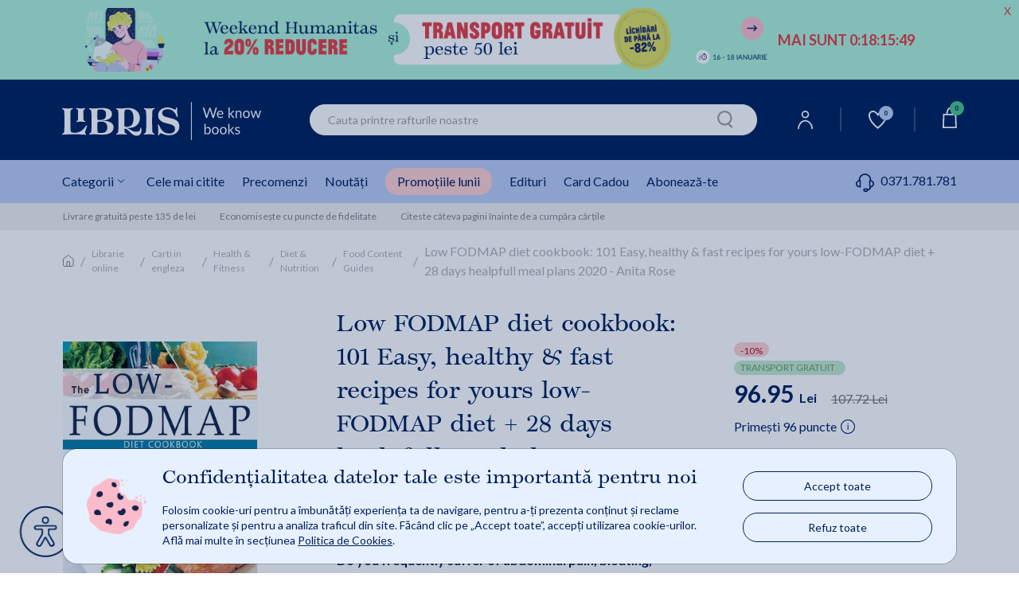

--- FILE ---
content_type: text/html;charset=utf-8
request_url: https://www.libris.ro/ajax?smiliarProducts&gn=29483692&cg=&l=0&ha=0&me=0&es=0&sid=fn9&iuie=0&cus=19bcfa0e146_UvrxGrlW&uisc=e-null-UserID&suay=%20{flagSessionId}
body_size: 49232
content:
<div class="swiper" data-glide-el="track">
<ul class="swiper-wrapper">
<li class="history-recomandation-item gaImpressionItem swiper-slide gtmContainer" data-id="30683352" data-name="Low Fodmap Diet: Low Fodmap Diet Plan & Recipes Cookbook To Get Ibs Relief And Improve Digestions (Easy And Quick Recipes To Alleviate - Heinz-josef Engelhardt" data-price="61.33" data-list="nowIsBuying" data-gtm-index="0" data-gtm-item_id="30683352" data-gtm-item_name="Low Fodmap Diet: Low Fodmap Diet Plan & Recipes Cookbook To Get Ibs Relief And Improve Digestions (Easy And Quick Recipes To Alleviate - Heinz-josef Engelhardt" data-gtm-price="61.326" data-gtm-brand="CHARIS LASSITER" data-gtm-item_category="Librarie online/Carti in engleza/Cooking/General" data-gtm-item_list_name="nowIsBuying"
>
<div class="pr-history-recomandation-item">
<div class="pr-offers-section-wr">
<p class="pr-discaunt-icon price-discount-containerx">-10%</p>
<div class="pr-transport-gratuit-icon-wr">
<p class="pr-transport-gratuit-icon">transport gratuit</p>
</div>
</div>
<a class="carouselItem" href="/low-fodmap-diet-low-fodmap-diet-plan-recipes-BRT9781837871711--p30683352.html?utm_source=MKTInternalLinking&utm_medium=recommendation-engine&utm_campaign=product-page" onclick="ga_clickProd(this);">
<img class="lazy" width="120" height="185" src="https://cdn4.libris.ro/images/spriteLoading.gif" data-echo="https://cdn4.libris.ro/img/pozeprod/30684/30683352-1-small-1.jpg" alt="First slide Image"/>
</a>
<div class="item-title">
<a href="/low-fodmap-diet-low-fodmap-diet-plan-recipes-BRT9781837871711--p30683352.html?utm_source=MKTInternalLinking&utm_medium=recommendation-engine&utm_campaign=product-page" onclick="ga_clickProd(this);"><h3>Low Fodmap Diet: Low Fodmap Diet Plan & Recipes Cookbook To Get Ibs Relief And Improve Digestions (Easy And Quick Recipes To Alleviate - Heinz-josef Engelhardt</h3></a>
</div>
<div class="review review-slider normal-rew-stars">
<a href="#ratingSection" aria-label="Vezi secțiunea de recenzii">
<div class="star-ratings-css w-slider">
<div class="star-ratings-css-top star-rating-half">
<div class="star-ratings-css-bottom star-rating-inner-half" style="width: 0%">
</div>
</div>
</div>
</a>
</div>
<div class="item-price">
<div class="price-prp-containerx">
<p class="box-pr-price-prp">PRP: 68.14 Lei</p>
<p class="price-reduced price-reduced-prp">61.33 Lei </p>
</div>
<div class="price-discount-containerx">
<p class="price-reduced">61.33 Lei<span class="price-normal">68.14 Lei</span></p>
</div>
</div>
<div class="add-to-card-btn adauga-in-cos-roz-AB adauga-in-cos-roz">
<a class="onEnglishBookAddClick" data-product-id="30683352">Adaugă în coș
<img class="slider-btn-add-cart-icon adauga-in-cos-roz-AB-icon" src="https://cdn4.libris.ro/resurse/img/static/transparent.png" data-echo="https://cdn4.libris.ro/resurse/img/static/adauga-in-cos-img-roz.svg" alt="cart icon"/>
</a>
</div>
</div>
</li>
<li class="history-recomandation-item gaImpressionItem swiper-slide gtmContainer" data-id="14162188" data-name="The Low-Fodmap Cookbook: 100 Delicious, Gut-Friendly Recipes for Ibs and Other Digestive Disorders - Dianne Benjamin" data-price="175.71" data-list="nowIsBuying" data-gtm-index="0" data-gtm-item_id="14162188" data-gtm-item_name="The Low-Fodmap Cookbook: 100 Delicious, Gut-Friendly Recipes for Ibs and Other Digestive Disorders - Dianne Benjamin" data-gtm-price="175.707" data-gtm-brand="Fair Winds Press (ma)" data-gtm-item_category="Librarie online/Carti in engleza/Cooking/Health & Healing/General" data-gtm-item_list_name="nowIsBuying"
>
<div class="pr-history-recomandation-item">
<div class="pr-offers-section-wr">
<p class="pr-discaunt-icon price-discount-containerx">-10%</p>
<div class="pr-transport-gratuit-icon-wr">
<p class="pr-transport-gratuit-icon">transport gratuit</p>
</div>
</div>
<a class="carouselItem" href="/the-low-fodmap-cookbook-100-delicious-BRT9781592337149--p14162188.html?utm_source=MKTInternalLinking&utm_medium=recommendation-engine&utm_campaign=product-page" onclick="ga_clickProd(this);">
<img class="lazy" width="120" height="185" src="https://cdn4.libris.ro/images/spriteLoading.gif" data-echo="https://cdn4.libris.ro/img/pozeprod/14163/14162188-1-small-1.jpg" alt="First slide Image"/>
</a>
<div class="item-title">
<a href="/the-low-fodmap-cookbook-100-delicious-BRT9781592337149--p14162188.html?utm_source=MKTInternalLinking&utm_medium=recommendation-engine&utm_campaign=product-page" onclick="ga_clickProd(this);"><h3>The Low-Fodmap Cookbook: 100 Delicious, Gut-Friendly Recipes for Ibs and Other Digestive Disorders - Dianne Benjamin</h3></a>
</div>
<div class="review review-slider normal-rew-stars">
<a href="#ratingSection" aria-label="Vezi secțiunea de recenzii">
<div class="star-ratings-css w-slider">
<div class="star-ratings-css-top star-rating-half">
<div class="star-ratings-css-bottom star-rating-inner-half" style="width: 0%">
</div>
</div>
</div>
</a>
</div>
<div class="item-price">
<div class="price-prp-containerx">
<p class="box-pr-price-prp">PRP: 195.23 Lei</p>
<p class="price-reduced price-reduced-prp">175.71 Lei </p>
</div>
<div class="price-discount-containerx">
<p class="price-reduced">175.71 Lei<span class="price-normal">195.23 Lei</span></p>
</div>
</div>
<div class="add-to-card-btn adauga-in-cos-roz-AB adauga-in-cos-roz">
<a class="onEnglishBookAddClick" data-product-id="14162188">Adaugă în coș
<img class="slider-btn-add-cart-icon adauga-in-cos-roz-AB-icon" src="https://cdn4.libris.ro/resurse/img/static/transparent.png" data-echo="https://cdn4.libris.ro/resurse/img/static/adauga-in-cos-img-roz.svg" alt="cart icon"/>
</a>
</div>
</div>
</li>
<li class="history-recomandation-item gaImpressionItem swiper-slide gtmContainer" data-id="31505992" data-name="Low-Fodmap: Low-Fodmap Recipes: Healthy Low-Fodmap Diet Plan & Recipes Cookbook to Get Ibs Relief and Improve Digestions, the Food - Warawaran Roongruangsri" data-price="41.78" data-list="nowIsBuying" data-gtm-index="0" data-gtm-item_id="31505992" data-gtm-item_name="Low-Fodmap: Low-Fodmap Recipes: Healthy Low-Fodmap Diet Plan & Recipes Cookbook to Get Ibs Relief and Improve Digestions, the Food - Warawaran Roongruangsri" data-gtm-price="41.778" data-gtm-brand="CREATESPACE INDEPENDENT PUBLISHING PLATFORM" data-gtm-item_category="Librarie online/Carti in engleza/Health & Fitness/Healthy Living" data-gtm-item_list_name="nowIsBuying"
>
<div class="pr-history-recomandation-item">
<div class="pr-offers-section-wr">
<p class="pr-discaunt-icon price-discount-containerx">-10%</p>
</div>
<a class="carouselItem" href="/low-fodmap-low-fodmap-recipes-healthy-low-fodmap-BRT9781530874729--p31505992.html?utm_source=MKTInternalLinking&utm_medium=recommendation-engine&utm_campaign=product-page" onclick="ga_clickProd(this);">
<img class="lazy" width="120" height="185" src="https://cdn4.libris.ro/images/spriteLoading.gif" data-echo="https://cdn4.libris.ro/img/pozeprod/31506/31505992-1-small-1.jpg" alt="First slide Image"/>
</a>
<div class="item-title">
<a href="/low-fodmap-low-fodmap-recipes-healthy-low-fodmap-BRT9781530874729--p31505992.html?utm_source=MKTInternalLinking&utm_medium=recommendation-engine&utm_campaign=product-page" onclick="ga_clickProd(this);"><h3>Low-Fodmap: Low-Fodmap Recipes: Healthy Low-Fodmap Diet Plan & Recipes Cookbook to Get Ibs Relief and Improve Digestions, the Food - Warawaran Roongruangsri</h3></a>
</div>
<div class="review review-slider normal-rew-stars">
<a href="#ratingSection" aria-label="Vezi secțiunea de recenzii">
<div class="star-ratings-css w-slider">
<div class="star-ratings-css-top star-rating-half">
<div class="star-ratings-css-bottom star-rating-inner-half" style="width: 0%">
</div>
</div>
</div>
</a>
</div>
<div class="item-price">
<div class="price-prp-containerx">
<p class="box-pr-price-prp">PRP: 46.42 Lei</p>
<p class="price-reduced price-reduced-prp">41.78 Lei </p>
</div>
<div class="price-discount-containerx">
<p class="price-reduced">41.78 Lei<span class="price-normal">46.42 Lei</span></p>
</div>
</div>
<div class="add-to-card-btn adauga-in-cos-roz-AB adauga-in-cos-roz">
<a class="onEnglishBookAddClick" data-product-id="31505992">Adaugă în coș
<img class="slider-btn-add-cart-icon adauga-in-cos-roz-AB-icon" src="https://cdn4.libris.ro/resurse/img/static/transparent.png" data-echo="https://cdn4.libris.ro/resurse/img/static/adauga-in-cos-img-roz.svg" alt="cart icon"/>
</a>
</div>
</div>
</li>
<li class="history-recomandation-item gaImpressionItem swiper-slide gtmContainer" data-id="27320678" data-name="The Complete Ibs Diet Plan: Step-By-Step Meal Plans and Low-Fodmap Recipes for Relief and Healing - Amanda Foote" data-price="100.39" data-list="nowIsBuying" data-gtm-index="0" data-gtm-item_id="27320678" data-gtm-item_name="The Complete Ibs Diet Plan: Step-By-Step Meal Plans and Low-Fodmap Recipes for Relief and Healing - Amanda Foote" data-gtm-price="100.386" data-gtm-brand="Rockridge Press" data-gtm-item_category="Librarie online/Carti in engleza/Cooking/Health & Healing/General" data-gtm-item_list_name="nowIsBuying"
>
<div class="pr-history-recomandation-item">
<div class="pr-offers-section-wr">
<p class="pr-discaunt-icon price-discount-containerx">-10%</p>
<div class="pr-transport-gratuit-icon-wr">
<p class="pr-transport-gratuit-icon">transport gratuit</p>
</div>
</div>
<a class="carouselItem" href="/the-complete-ibs-diet-plan-step-by-step-meal-BRT9781638070269--p27320678.html?utm_source=MKTInternalLinking&utm_medium=recommendation-engine&utm_campaign=product-page" onclick="ga_clickProd(this);">
<img class="lazy" width="120" height="185" src="https://cdn4.libris.ro/images/spriteLoading.gif" data-echo="https://cdn4.libris.ro/img/pozeprod/27321/27320678-1-small-1.jpg" alt="First slide Image"/>
</a>
<div class="item-title">
<a href="/the-complete-ibs-diet-plan-step-by-step-meal-BRT9781638070269--p27320678.html?utm_source=MKTInternalLinking&utm_medium=recommendation-engine&utm_campaign=product-page" onclick="ga_clickProd(this);"><h3>The Complete Ibs Diet Plan: Step-By-Step Meal Plans and Low-Fodmap Recipes for Relief and Healing - Amanda Foote</h3></a>
</div>
<div class="review review-slider normal-rew-stars">
<a href="#ratingSection" aria-label="Vezi secțiunea de recenzii">
<div class="star-ratings-css w-slider">
<div class="star-ratings-css-top star-rating-half">
<div class="star-ratings-css-bottom star-rating-inner-half" style="width: 0%">
</div>
</div>
</div>
</a>
</div>
<div class="item-price">
<div class="price-prp-containerx">
<p class="box-pr-price-prp">PRP: 111.54 Lei</p>
<p class="price-reduced price-reduced-prp">100.39 Lei </p>
</div>
<div class="price-discount-containerx">
<p class="price-reduced">100.39 Lei<span class="price-normal">111.54 Lei</span></p>
</div>
</div>
<div class="add-to-card-btn adauga-in-cos-roz-AB adauga-in-cos-roz">
<a class="onEnglishBookAddClick" data-product-id="27320678">Adaugă în coș
<img class="slider-btn-add-cart-icon adauga-in-cos-roz-AB-icon" src="https://cdn4.libris.ro/resurse/img/static/transparent.png" data-echo="https://cdn4.libris.ro/resurse/img/static/adauga-in-cos-img-roz.svg" alt="cart icon"/>
</a>
</div>
</div>
</li>
<li class="history-recomandation-item gaImpressionItem swiper-slide gtmContainer" data-id="25621666" data-name="The Low-Fodmap Ibs Solution Plan and Cookbook: Heal Your Ibs with More Than 100 Low-Fodmap Recipes That Prep in 30 Minutes or Less - Rachel Pauls" data-price="123.06" data-list="nowIsBuying" data-gtm-index="0" data-gtm-item_id="25621666" data-gtm-item_name="The Low-Fodmap Ibs Solution Plan and Cookbook: Heal Your Ibs with More Than 100 Low-Fodmap Recipes That Prep in 30 Minutes or Less - Rachel Pauls" data-gtm-price="123.057" data-gtm-brand="Fair Winds Press (ma)" data-gtm-item_category="Librarie online/Carti in engleza/Health & Fitness/Diet & Nutrition/Diets" data-gtm-item_list_name="nowIsBuying"
>
<div class="pr-history-recomandation-item">
<div class="pr-offers-section-wr">
<p class="pr-discaunt-icon price-discount-containerx">-10%</p>
<div class="pr-transport-gratuit-icon-wr">
<p class="pr-transport-gratuit-icon">transport gratuit</p>
</div>
</div>
<a class="carouselItem" href="/the-low-fodmap-ibs-solution-plan-and-cookbook-BRT9781592339716--p25621666.html?utm_source=MKTInternalLinking&utm_medium=recommendation-engine&utm_campaign=product-page" onclick="ga_clickProd(this);">
<img class="lazy" width="120" height="185" src="https://cdn4.libris.ro/images/spriteLoading.gif" data-echo="https://cdn4.libris.ro/img/pozeprod/25622/25621666-1-small-1.jpg" alt="First slide Image"/>
</a>
<div class="item-title">
<a href="/the-low-fodmap-ibs-solution-plan-and-cookbook-BRT9781592339716--p25621666.html?utm_source=MKTInternalLinking&utm_medium=recommendation-engine&utm_campaign=product-page" onclick="ga_clickProd(this);"><h3>The Low-Fodmap Ibs Solution Plan and Cookbook: Heal Your Ibs with More Than 100 Low-Fodmap Recipes That Prep in 30 Minutes or Less - Rachel Pauls</h3></a>
</div>
<div class="review review-slider normal-rew-stars">
<a href="#ratingSection" aria-label="Vezi secțiunea de recenzii">
<div class="star-ratings-css w-slider">
<div class="star-ratings-css-top star-rating-half">
<div class="star-ratings-css-bottom star-rating-inner-half" style="width: 0%">
</div>
</div>
</div>
</a>
</div>
<div class="item-price">
<div class="price-prp-containerx">
<p class="box-pr-price-prp">PRP: 136.73 Lei</p>
<p class="price-reduced price-reduced-prp">123.06 Lei </p>
</div>
<div class="price-discount-containerx">
<p class="price-reduced">123.06 Lei<span class="price-normal">136.73 Lei</span></p>
</div>
</div>
<div class="add-to-card-btn adauga-in-cos-roz-AB adauga-in-cos-roz">
<a class="onEnglishBookAddClick" data-product-id="25621666">Adaugă în coș
<img class="slider-btn-add-cart-icon adauga-in-cos-roz-AB-icon" src="https://cdn4.libris.ro/resurse/img/static/transparent.png" data-echo="https://cdn4.libris.ro/resurse/img/static/adauga-in-cos-img-roz.svg" alt="cart icon"/>
</a>
</div>
</div>
</li>
<li class="history-recomandation-item gaImpressionItem swiper-slide gtmContainer" data-id="12077492" data-name="Complete Low-Fodmap Diet - Sue Shepherd" data-price="111.32" data-list="nowIsBuying" data-gtm-index="0" data-gtm-item_id="12077492" data-gtm-item_name="Complete Low-Fodmap Diet - Sue Shepherd" data-gtm-price="111.321" data-gtm-brand="Experiment" data-gtm-item_category="Librarie online/Carti in engleza/Health & Fitness/Diseases/Gastrointestinal" data-gtm-item_list_name="nowIsBuying"
>
<div class="pr-history-recomandation-item">
<div class="pr-offers-section-wr">
<p class="pr-discaunt-icon price-discount-containerx">-10%</p>
<div class="pr-transport-gratuit-icon-wr">
<p class="pr-transport-gratuit-icon">transport gratuit</p>
</div>
</div>
<a class="carouselItem" href="/complete-low-fodmap-diet-sue-shepherd-BRT9781615190805--p12077492.html?utm_source=MKTInternalLinking&utm_medium=recommendation-engine&utm_campaign=product-page" onclick="ga_clickProd(this);">
<img class="lazy" width="120" height="185" src="https://cdn4.libris.ro/images/spriteLoading.gif" data-echo="https://cdn4.libris.ro/img/pozeprod/12078/12077492-1-small-1.jpg" alt="First slide Image"/>
</a>
<div class="item-title">
<a href="/complete-low-fodmap-diet-sue-shepherd-BRT9781615190805--p12077492.html?utm_source=MKTInternalLinking&utm_medium=recommendation-engine&utm_campaign=product-page" onclick="ga_clickProd(this);"><h3>Complete Low-Fodmap Diet - Sue Shepherd</h3></a>
</div>
<div class="review review-slider normal-rew-stars">
<a href="#ratingSection" aria-label="Vezi secțiunea de recenzii">
<div class="star-ratings-css w-slider">
<div class="star-ratings-css-top star-rating-half">
<div class="star-ratings-css-bottom star-rating-inner-half" style="width: 0%">
</div>
</div>
</div>
</a>
</div>
<div class="item-price">
<div class="price-prp-containerx">
<p class="box-pr-price-prp">PRP: 123.69 Lei</p>
<p class="price-reduced price-reduced-prp">111.32 Lei </p>
</div>
<div class="price-discount-containerx">
<p class="price-reduced">111.32 Lei<span class="price-normal">123.69 Lei</span></p>
</div>
</div>
<div class="add-to-card-btn adauga-in-cos-roz-AB adauga-in-cos-roz">
<a class="onEnglishBookAddClick" data-product-id="12077492">Adaugă în coș
<img class="slider-btn-add-cart-icon adauga-in-cos-roz-AB-icon" src="https://cdn4.libris.ro/resurse/img/static/transparent.png" data-echo="https://cdn4.libris.ro/resurse/img/static/adauga-in-cos-img-roz.svg" alt="cart icon"/>
</a>
</div>
</div>
</li>
<li class="history-recomandation-item gaImpressionItem swiper-slide gtmContainer" data-id="31970309" data-name="Fodmap Diet The Beginners Guide to Managing Digestive Disorders - Jan Ellenberger" data-price="88.44" data-list="nowIsBuying" data-gtm-index="0" data-gtm-item_id="31970309" data-gtm-item_name="Fodmap Diet The Beginners Guide to Managing Digestive Disorders - Jan Ellenberger" data-gtm-price="88.443" data-gtm-brand="Bco Publishing" data-gtm-item_category="Librarie online/Carti in engleza/Health & Fitness/Diet & Nutrition/Weight Loss" data-gtm-item_list_name="nowIsBuying"
>
<div class="pr-history-recomandation-item">
<div class="pr-offers-section-wr">
<p class="pr-discaunt-icon price-discount-containerx">-10%</p>
<div class="pr-transport-gratuit-icon-wr">
<p class="pr-transport-gratuit-icon">transport gratuit</p>
</div>
</div>
<a class="carouselItem" href="/fodmap-diet-the-beginners-guide-to-managing-BRT9781087943763--p31970309.html?utm_source=MKTInternalLinking&utm_medium=recommendation-engine&utm_campaign=product-page" onclick="ga_clickProd(this);">
<img class="lazy" width="120" height="185" src="https://cdn4.libris.ro/images/spriteLoading.gif" data-echo="https://cdn4.libris.ro/img/pozeprod/31971/31970309-1-small-1.jpg" alt="First slide Image"/>
</a>
<div class="item-title">
<a href="/fodmap-diet-the-beginners-guide-to-managing-BRT9781087943763--p31970309.html?utm_source=MKTInternalLinking&utm_medium=recommendation-engine&utm_campaign=product-page" onclick="ga_clickProd(this);"><h3>Fodmap Diet The Beginners Guide to Managing Digestive Disorders - Jan Ellenberger</h3></a>
</div>
<div class="review review-slider normal-rew-stars">
<a href="#ratingSection" aria-label="Vezi secțiunea de recenzii">
<div class="star-ratings-css w-slider">
<div class="star-ratings-css-top star-rating-half">
<div class="star-ratings-css-bottom star-rating-inner-half" style="width: 0%">
</div>
</div>
</div>
</a>
</div>
<div class="item-price">
<div class="price-prp-containerx">
<p class="box-pr-price-prp">PRP: 98.27 Lei</p>
<p class="price-reduced price-reduced-prp">88.44 Lei </p>
</div>
<div class="price-discount-containerx">
<p class="price-reduced">88.44 Lei<span class="price-normal">98.27 Lei</span></p>
</div>
</div>
<div class="add-to-card-btn adauga-in-cos-roz-AB adauga-in-cos-roz">
<a class="onEnglishBookAddClick" data-product-id="31970309">Adaugă în coș
<img class="slider-btn-add-cart-icon adauga-in-cos-roz-AB-icon" src="https://cdn4.libris.ro/resurse/img/static/transparent.png" data-echo="https://cdn4.libris.ro/resurse/img/static/adauga-in-cos-img-roz.svg" alt="cart icon"/>
</a>
</div>
</div>
</li>
<li class="history-recomandation-item gaImpressionItem swiper-slide gtmContainer" data-id="13917320" data-name="The 30-Minute Low-Fodmap Cookbook: 101 Delicious Recipes to Soothe Ibs and Other Digestive Disorders - Colleen Francioli" data-price="89.23" data-list="nowIsBuying" data-gtm-index="0" data-gtm-item_id="13917320" data-gtm-item_name="The 30-Minute Low-Fodmap Cookbook: 101 Delicious Recipes to Soothe Ibs and Other Digestive Disorders - Colleen Francioli" data-gtm-price="89.226" data-gtm-brand="Rockridge Press" data-gtm-item_category="Librarie online/Carti in engleza/Health & Fitness/Diseases/Gastrointestinal" data-gtm-item_list_name="nowIsBuying"
>
<div class="pr-history-recomandation-item">
<div class="pr-offers-section-wr">
<p class="pr-discaunt-icon price-discount-containerx">-10%</p>
<div class="pr-transport-gratuit-icon-wr">
<p class="pr-transport-gratuit-icon">transport gratuit</p>
</div>
</div>
<a class="carouselItem" href="/the-30-minute-low-fodmap-cookbook-101-delicious-BRT9781641527194--p13917320.html?utm_source=MKTInternalLinking&utm_medium=recommendation-engine&utm_campaign=product-page" onclick="ga_clickProd(this);">
<img class="lazy" width="120" height="185" src="https://cdn4.libris.ro/images/spriteLoading.gif" data-echo="https://cdn4.libris.ro/img/pozeprod/13918/13917320-1-small-1.jpg" alt="First slide Image"/>
</a>
<div class="item-title">
<a href="/the-30-minute-low-fodmap-cookbook-101-delicious-BRT9781641527194--p13917320.html?utm_source=MKTInternalLinking&utm_medium=recommendation-engine&utm_campaign=product-page" onclick="ga_clickProd(this);"><h3>The 30-Minute Low-Fodmap Cookbook: 101 Delicious Recipes to Soothe Ibs and Other Digestive Disorders - Colleen Francioli</h3></a>
</div>
<div class="review review-slider normal-rew-stars">
<a href="#ratingSection" aria-label="Vezi secțiunea de recenzii">
<div class="star-ratings-css w-slider">
<div class="star-ratings-css-top star-rating-half">
<div class="star-ratings-css-bottom star-rating-inner-half" style="width: 0%">
</div>
</div>
</div>
</a>
</div>
<div class="item-price">
<div class="price-prp-containerx">
<p class="box-pr-price-prp">PRP: 99.14 Lei</p>
<p class="price-reduced price-reduced-prp">89.23 Lei </p>
</div>
<div class="price-discount-containerx">
<p class="price-reduced">89.23 Lei<span class="price-normal">99.14 Lei</span></p>
</div>
</div>
<div class="add-to-card-btn adauga-in-cos-roz-AB adauga-in-cos-roz">
<a class="onEnglishBookAddClick" data-product-id="13917320">Adaugă în coș
<img class="slider-btn-add-cart-icon adauga-in-cos-roz-AB-icon" src="https://cdn4.libris.ro/resurse/img/static/transparent.png" data-echo="https://cdn4.libris.ro/resurse/img/static/adauga-in-cos-img-roz.svg" alt="cart icon"/>
</a>
</div>
</div>
</li>
<li class="history-recomandation-item gaImpressionItem swiper-slide gtmContainer" data-id="858090" data-name="Everything Guide to the Low-Fodmap Diet" data-price="84.18" data-list="nowIsBuying" data-gtm-index="0" data-gtm-item_id="858090" data-gtm-item_name="Everything Guide to the Low-Fodmap Diet" data-gtm-price="84.177" data-gtm-brand="Everything" data-gtm-item_category="Librarie online/Carti in engleza/Cooking/Health & Healing/Gluten-free" data-gtm-item_list_name="nowIsBuying"
>
<div class="pr-history-recomandation-item">
<div class="pr-offers-section-wr">
<p class="pr-discaunt-icon price-discount-containerx">-10%</p>
<div class="pr-transport-gratuit-icon-wr">
<p class="pr-transport-gratuit-icon">transport gratuit</p>
</div>
</div>
<a class="carouselItem" href="/everything-guide-to-the-low-fodmap-diet-BRT9781440581731--p858090.html?utm_source=MKTInternalLinking&utm_medium=recommendation-engine&utm_campaign=product-page" onclick="ga_clickProd(this);">
<img class="lazy" width="120" height="185" src="https://cdn4.libris.ro/images/spriteLoading.gif" data-echo="https://cdn4.libris.ro/img/pozeprod/859/858090-1-small-1.jpg" alt="First slide Image"/>
</a>
<div class="item-title">
<a href="/everything-guide-to-the-low-fodmap-diet-BRT9781440581731--p858090.html?utm_source=MKTInternalLinking&utm_medium=recommendation-engine&utm_campaign=product-page" onclick="ga_clickProd(this);"><h3>Everything Guide to the Low-Fodmap Diet</h3></a>
</div>
<div class="review review-slider normal-rew-stars">
<a href="#ratingSection" aria-label="Vezi secțiunea de recenzii">
<div class="star-ratings-css w-slider">
<div class="star-ratings-css-top star-rating-half">
<div class="star-ratings-css-bottom star-rating-inner-half" style="width: 0%">
</div>
</div>
</div>
</a>
</div>
<div class="item-price">
<div class="price-prp-containerx">
<p class="box-pr-price-prp">PRP: 93.53 Lei</p>
<p class="price-reduced price-reduced-prp">84.18 Lei </p>
</div>
<div class="price-discount-containerx">
<p class="price-reduced">84.18 Lei<span class="price-normal">93.53 Lei</span></p>
</div>
</div>
<div class="add-to-card-btn adauga-in-cos-roz-AB adauga-in-cos-roz">
<a class="onEnglishBookAddClick" data-product-id="858090">Adaugă în coș
<img class="slider-btn-add-cart-icon adauga-in-cos-roz-AB-icon" src="https://cdn4.libris.ro/resurse/img/static/transparent.png" data-echo="https://cdn4.libris.ro/resurse/img/static/adauga-in-cos-img-roz.svg" alt="cart icon"/>
</a>
</div>
</div>
</li>
<li class="history-recomandation-item gaImpressionItem swiper-slide gtmContainer" data-id="30790746" data-name="The Complete Low Fodmap Diet Plan: Relieve Symptoms of Ibs Using a Food-First Approach - Priya Tew" data-price="84.18" data-list="nowIsBuying" data-gtm-index="0" data-gtm-item_id="30790746" data-gtm-item_name="The Complete Low Fodmap Diet Plan: Relieve Symptoms of Ibs Using a Food-First Approach - Priya Tew" data-gtm-price="84.177" data-gtm-brand="ASTER" data-gtm-item_category="Librarie online/Carti in engleza/Health & Fitness/Diet & Nutrition/General " data-gtm-item_list_name="nowIsBuying"
>
<div class="pr-history-recomandation-item">
<div class="pr-offers-section-wr">
<p class="pr-discaunt-icon price-discount-containerx">-10%</p>
<div class="pr-transport-gratuit-icon-wr">
<p class="pr-transport-gratuit-icon">transport gratuit</p>
</div>
</div>
<a class="carouselItem" href="/the-complete-low-fodmap-diet-plan-relieve-BRT9781783254668--p30790746.html?utm_source=MKTInternalLinking&utm_medium=recommendation-engine&utm_campaign=product-page" onclick="ga_clickProd(this);">
<img class="lazy" width="120" height="185" src="https://cdn4.libris.ro/images/spriteLoading.gif" data-echo="https://cdn4.libris.ro/img/pozeprod/30791/30790746-1-small-1.jpg" alt="First slide Image"/>
</a>
<div class="item-title">
<a href="/the-complete-low-fodmap-diet-plan-relieve-BRT9781783254668--p30790746.html?utm_source=MKTInternalLinking&utm_medium=recommendation-engine&utm_campaign=product-page" onclick="ga_clickProd(this);"><h3>The Complete Low Fodmap Diet Plan: Relieve Symptoms of Ibs Using a Food-First Approach - Priya Tew</h3></a>
</div>
<div class="review review-slider normal-rew-stars">
<a href="#ratingSection" aria-label="Vezi secțiunea de recenzii">
<div class="star-ratings-css w-slider">
<div class="star-ratings-css-top star-rating-half">
<div class="star-ratings-css-bottom star-rating-inner-half" style="width: 0%">
</div>
</div>
</div>
</a>
</div>
<div class="item-price">
<div class="price-prp-containerx">
<p class="box-pr-price-prp">PRP: 93.53 Lei</p>
<p class="price-reduced price-reduced-prp">84.18 Lei </p>
</div>
<div class="price-discount-containerx">
<p class="price-reduced">84.18 Lei<span class="price-normal">93.53 Lei</span></p>
</div>
</div>
<div class="add-to-card-btn adauga-in-cos-roz-AB adauga-in-cos-roz">
<a class="onEnglishBookAddClick" data-product-id="30790746">Adaugă în coș
<img class="slider-btn-add-cart-icon adauga-in-cos-roz-AB-icon" src="https://cdn4.libris.ro/resurse/img/static/transparent.png" data-echo="https://cdn4.libris.ro/resurse/img/static/adauga-in-cos-img-roz.svg" alt="cart icon"/>
</a>
</div>
</div>
</li>
<li class="history-recomandation-item gaImpressionItem swiper-slide gtmContainer" data-id="30193996" data-name="The Low FODMAP Diet Guide for Beginners: The Blueprint for Improving Your IBS & Digestive Disorder & Building Your Own Personalized Meal Plan & Recipe - Grant Barlow" data-price="89.23" data-list="nowIsBuying" data-gtm-index="0" data-gtm-item_id="30193996" data-gtm-item_name="The Low FODMAP Diet Guide for Beginners: The Blueprint for Improving Your IBS & Digestive Disorder & Building Your Own Personalized Meal Plan & Recipe - Grant Barlow" data-gtm-price="89.226" data-gtm-brand="GREAT DIGESTION" data-gtm-item_category="Librarie online/Carti in engleza/Health & Fitness/Healthy Living" data-gtm-item_list_name="nowIsBuying"
>
<div class="pr-history-recomandation-item">
<div class="pr-offers-section-wr">
<p class="pr-discaunt-icon price-discount-containerx">-10%</p>
<div class="pr-transport-gratuit-icon-wr">
<p class="pr-transport-gratuit-icon">transport gratuit</p>
</div>
</div>
<a class="carouselItem" href="/the-low-fodmap-diet-guide-for-beginners-the-BRT9781990302060--p30193996.html?utm_source=MKTInternalLinking&utm_medium=recommendation-engine&utm_campaign=product-page" onclick="ga_clickProd(this);">
<img class="lazy" width="120" height="185" src="https://cdn4.libris.ro/images/spriteLoading.gif" data-echo="https://cdn4.libris.ro/img/pozeprod/30194/30193996-1-small-1.jpg" alt="First slide Image"/>
</a>
<div class="item-title">
<a href="/the-low-fodmap-diet-guide-for-beginners-the-BRT9781990302060--p30193996.html?utm_source=MKTInternalLinking&utm_medium=recommendation-engine&utm_campaign=product-page" onclick="ga_clickProd(this);"><h3>The Low FODMAP Diet Guide for Beginners: The Blueprint for Improving Your IBS & Digestive Disorder & Building Your Own Personalized Meal Plan & Recipe - Grant Barlow</h3></a>
</div>
<div class="review review-slider normal-rew-stars">
<a href="#ratingSection" aria-label="Vezi secțiunea de recenzii">
<div class="star-ratings-css w-slider">
<div class="star-ratings-css-top star-rating-half">
<div class="star-ratings-css-bottom star-rating-inner-half" style="width: 0%">
</div>
</div>
</div>
</a>
</div>
<div class="item-price">
<div class="price-prp-containerx">
<p class="box-pr-price-prp">PRP: 99.14 Lei</p>
<p class="price-reduced price-reduced-prp">89.23 Lei </p>
</div>
<div class="price-discount-containerx">
<p class="price-reduced">89.23 Lei<span class="price-normal">99.14 Lei</span></p>
</div>
</div>
<div class="add-to-card-btn adauga-in-cos-roz-AB adauga-in-cos-roz">
<a class="onEnglishBookAddClick" data-product-id="30193996">Adaugă în coș
<img class="slider-btn-add-cart-icon adauga-in-cos-roz-AB-icon" src="https://cdn4.libris.ro/resurse/img/static/transparent.png" data-echo="https://cdn4.libris.ro/resurse/img/static/adauga-in-cos-img-roz.svg" alt="cart icon"/>
</a>
</div>
</div>
</li>
<li class="history-recomandation-item gaImpressionItem swiper-slide gtmContainer" data-id="14019474" data-name="The Quick & Easy Ibs Relief Cookbook: Over 120 Low-Fodmap Recipes to Soothe Irritable Bowel Syndrome Symptoms - Karen Frazier" data-price="94.81" data-list="nowIsBuying" data-gtm-index="0" data-gtm-item_id="14019474" data-gtm-item_name="The Quick & Easy Ibs Relief Cookbook: Over 120 Low-Fodmap Recipes to Soothe Irritable Bowel Syndrome Symptoms - Karen Frazier" data-gtm-price="94.806" data-gtm-brand="Rockridge Press" data-gtm-item_category="Librarie online/Carti in engleza/Health & Fitness/Diseases/Gastrointestinal" data-gtm-item_list_name="nowIsBuying"
>
<div class="pr-history-recomandation-item">
<div class="pr-offers-section-wr">
<p class="pr-discaunt-icon price-discount-containerx">-10%</p>
<div class="pr-transport-gratuit-icon-wr">
<p class="pr-transport-gratuit-icon">transport gratuit</p>
</div>
</div>
<a class="carouselItem" href="/the-quick-easy-ibs-relief-cookbook-over-120-BRT9781623159245--p14019474.html?utm_source=MKTInternalLinking&utm_medium=recommendation-engine&utm_campaign=product-page" onclick="ga_clickProd(this);">
<img class="lazy" width="120" height="185" src="https://cdn4.libris.ro/images/spriteLoading.gif" data-echo="https://cdn4.libris.ro/img/pozeprod/14020/14019474-1-small-1.jpg" alt="First slide Image"/>
</a>
<div class="item-title">
<a href="/the-quick-easy-ibs-relief-cookbook-over-120-BRT9781623159245--p14019474.html?utm_source=MKTInternalLinking&utm_medium=recommendation-engine&utm_campaign=product-page" onclick="ga_clickProd(this);"><h3>The Quick & Easy Ibs Relief Cookbook: Over 120 Low-Fodmap Recipes to Soothe Irritable Bowel Syndrome Symptoms - Karen Frazier</h3></a>
</div>
<div class="review review-slider normal-rew-stars">
<a href="#ratingSection" aria-label="Vezi secțiunea de recenzii">
<div class="star-ratings-css w-slider">
<div class="star-ratings-css-top star-rating-half">
<div class="star-ratings-css-bottom star-rating-inner-half" style="width: 0%">
</div>
</div>
</div>
</a>
</div>
<div class="item-price">
<div class="price-prp-containerx">
<p class="box-pr-price-prp">PRP: 105.34 Lei</p>
<p class="price-reduced price-reduced-prp">94.81 Lei </p>
</div>
<div class="price-discount-containerx">
<p class="price-reduced">94.81 Lei<span class="price-normal">105.34 Lei</span></p>
</div>
</div>
<div class="add-to-card-btn adauga-in-cos-roz-AB adauga-in-cos-roz">
<a class="onEnglishBookAddClick" data-product-id="14019474">Adaugă în coș
<img class="slider-btn-add-cart-icon adauga-in-cos-roz-AB-icon" src="https://cdn4.libris.ro/resurse/img/static/transparent.png" data-echo="https://cdn4.libris.ro/resurse/img/static/adauga-in-cos-img-roz.svg" alt="cart icon"/>
</a>
</div>
</div>
</li>
<li class="history-recomandation-item gaImpressionItem swiper-slide gtmContainer" data-id="38713598" data-name="Ultimate FODMAP Cookbook - Heather Thomas" data-price="110.10" data-list="nowIsBuying" data-gtm-index="0" data-gtm-item_id="38713598" data-gtm-item_name="Ultimate FODMAP Cookbook - Heather Thomas" data-gtm-price="110.097" data-gtm-brand="EBURY PUBLISHING" data-gtm-item_category="Librarie online/Carti in engleza/Miscellaneous" data-gtm-item_list_name="nowIsBuying"
>
<div class="pr-history-recomandation-item">
<div class="pr-offers-section-wr">
<p class="pr-discaunt-icon price-discount-containerx">-10%</p>
<div class="pr-transport-gratuit-icon-wr">
<p class="pr-transport-gratuit-icon">transport gratuit</p>
</div>
</div>
<a class="carouselItem" href="/ultimate-fodmap-cookbook-heather-thomas-BRT9781785041419--p38713598.html?utm_source=MKTInternalLinking&utm_medium=recommendation-engine&utm_campaign=product-page" onclick="ga_clickProd(this);">
<img class="lazy" width="120" height="185" src="https://cdn4.libris.ro/images/spriteLoading.gif" data-echo="https://cdn4.libris.ro/img/pozeprod/38714/38713598-1-small-1.jpg" alt="First slide Image"/>
</a>
<div class="item-title">
<a href="/ultimate-fodmap-cookbook-heather-thomas-BRT9781785041419--p38713598.html?utm_source=MKTInternalLinking&utm_medium=recommendation-engine&utm_campaign=product-page" onclick="ga_clickProd(this);"><h3>Ultimate FODMAP Cookbook - Heather Thomas</h3></a>
</div>
<div class="review review-slider normal-rew-stars">
<a href="#ratingSection" aria-label="Vezi secțiunea de recenzii">
<div class="star-ratings-css w-slider">
<div class="star-ratings-css-top star-rating-half">
<div class="star-ratings-css-bottom star-rating-inner-half" style="width: 0%">
</div>
</div>
</div>
</a>
</div>
<div class="item-price">
<div class="price-prp-containerx">
<p class="box-pr-price-prp">PRP: 122.33 Lei</p>
<p class="price-reduced price-reduced-prp">110.10 Lei </p>
</div>
<div class="price-discount-containerx">
<p class="price-reduced">110.10 Lei<span class="price-normal">122.33 Lei</span></p>
</div>
</div>
<div class="add-to-card-btn adauga-in-cos-roz-AB adauga-in-cos-roz">
<a class="onEnglishBookAddClick" data-product-id="38713598">Adaugă în coș
<img class="slider-btn-add-cart-icon adauga-in-cos-roz-AB-icon" src="https://cdn4.libris.ro/resurse/img/static/transparent.png" data-echo="https://cdn4.libris.ro/resurse/img/static/adauga-in-cos-img-roz.svg" alt="cart icon"/>
</a>
</div>
</div>
</li>
<li class="history-recomandation-item gaImpressionItem swiper-slide gtmContainer" data-id="41399841" data-name="The Low Fodmap Diet For Vegetarian: Your Delicious Plant-based Recipes For Fast IBS Relief And Other Digestive Disorders - Amada L. Heath" data-price="104.55" data-list="nowIsBuying" data-gtm-index="0" data-gtm-item_id="41399841" data-gtm-item_name="The Low Fodmap Diet For Vegetarian: Your Delicious Plant-based Recipes For Fast IBS Relief And Other Digestive Disorders - Amada L. Heath" data-gtm-price="104.553" data-gtm-brand="INDEPENDENTLY PUBLISHED" data-gtm-item_category="Librarie online/Carti in engleza/Medical/Gastroenterology" data-gtm-item_list_name="nowIsBuying"
>
<div class="pr-history-recomandation-item">
<div class="pr-offers-section-wr">
<p class="pr-discaunt-icon price-discount-containerx">-10%</p>
<div class="pr-transport-gratuit-icon-wr">
<p class="pr-transport-gratuit-icon">transport gratuit</p>
</div>
</div>
<a class="carouselItem" href="/the-low-fodmap-diet-for-vegetarian-your-delicious-BRT9798300037192--p41399841.html?utm_source=MKTInternalLinking&utm_medium=recommendation-engine&utm_campaign=product-page" onclick="ga_clickProd(this);">
<img class="lazy" width="120" height="185" src="https://cdn4.libris.ro/images/spriteLoading.gif" data-echo="https://cdn4.libris.ro/img/pozeprod/41400/41399841-1-small-1.jpg" alt="First slide Image"/>
</a>
<div class="item-title">
<a href="/the-low-fodmap-diet-for-vegetarian-your-delicious-BRT9798300037192--p41399841.html?utm_source=MKTInternalLinking&utm_medium=recommendation-engine&utm_campaign=product-page" onclick="ga_clickProd(this);"><h3>The Low Fodmap Diet For Vegetarian: Your Delicious Plant-based Recipes For Fast IBS Relief And Other Digestive Disorders - Amada L. Heath</h3></a>
</div>
<div class="review review-slider normal-rew-stars">
<a href="#ratingSection" aria-label="Vezi secțiunea de recenzii">
<div class="star-ratings-css w-slider">
<div class="star-ratings-css-top star-rating-half">
<div class="star-ratings-css-bottom star-rating-inner-half" style="width: 0%">
</div>
</div>
</div>
</a>
</div>
<div class="item-price">
<div class="price-prp-containerx">
<p class="box-pr-price-prp">PRP: 116.17 Lei</p>
<p class="price-reduced price-reduced-prp">104.55 Lei </p>
</div>
<div class="price-discount-containerx">
<p class="price-reduced">104.55 Lei<span class="price-normal">116.17 Lei</span></p>
</div>
</div>
<div class="add-to-card-btn adauga-in-cos-roz-AB adauga-in-cos-roz">
<a class="onEnglishBookAddClick" data-product-id="41399841">Adaugă în coș
<img class="slider-btn-add-cart-icon adauga-in-cos-roz-AB-icon" src="https://cdn4.libris.ro/resurse/img/static/transparent.png" data-echo="https://cdn4.libris.ro/resurse/img/static/adauga-in-cos-img-roz.svg" alt="cart icon"/>
</a>
</div>
</div>
</li>
<li class="history-recomandation-item gaImpressionItem swiper-slide gtmContainer" data-id="24992758" data-name="IBS Slow Cooker Cookbook: 50 Low FODMAP Slow Cooker Recipes To Manage Your IBS Symptoms - Lasselle Press" data-price="122.00" data-list="nowIsBuying" data-gtm-index="0" data-gtm-item_id="24992758" data-gtm-item_name="IBS Slow Cooker Cookbook: 50 Low FODMAP Slow Cooker Recipes To Manage Your IBS Symptoms - Lasselle Press" data-gtm-price="121.995" data-gtm-brand="Lasselle Press" data-gtm-item_category="Librarie online/Carti in engleza/Medical/Gastroenterology" data-gtm-item_list_name="nowIsBuying"
>
<div class="pr-history-recomandation-item">
<div class="pr-offers-section-wr">
<p class="pr-discaunt-icon price-discount-containerx">-10%</p>
<div class="pr-transport-gratuit-icon-wr">
<p class="pr-transport-gratuit-icon">transport gratuit</p>
</div>
</div>
<a class="carouselItem" href="/ibs-slow-cooker-cookbook-50-low-fodmap-slow-BRT9781911364481--p24992758.html?utm_source=MKTInternalLinking&utm_medium=recommendation-engine&utm_campaign=product-page" onclick="ga_clickProd(this);">
<img class="lazy" width="120" height="185" src="https://cdn4.libris.ro/images/spriteLoading.gif" data-echo="https://cdn4.libris.ro/img/pozeprod/24993/24992758-1-small-1.jpg" alt="First slide Image"/>
</a>
<div class="item-title">
<a href="/ibs-slow-cooker-cookbook-50-low-fodmap-slow-BRT9781911364481--p24992758.html?utm_source=MKTInternalLinking&utm_medium=recommendation-engine&utm_campaign=product-page" onclick="ga_clickProd(this);"><h3>IBS Slow Cooker Cookbook: 50 Low FODMAP Slow Cooker Recipes To Manage Your IBS Symptoms - Lasselle Press</h3></a>
</div>
<div class="review review-slider normal-rew-stars">
<a href="#ratingSection" aria-label="Vezi secțiunea de recenzii">
<div class="star-ratings-css w-slider">
<div class="star-ratings-css-top star-rating-half">
<div class="star-ratings-css-bottom star-rating-inner-half" style="width: 0%">
</div>
</div>
</div>
</a>
</div>
<div class="item-price">
<div class="price-prp-containerx">
<p class="box-pr-price-prp">PRP: 135.55 Lei</p>
<p class="price-reduced price-reduced-prp">122.00 Lei </p>
</div>
<div class="price-discount-containerx">
<p class="price-reduced">122.00 Lei<span class="price-normal">135.55 Lei</span></p>
</div>
</div>
<div class="add-to-card-btn adauga-in-cos-roz-AB adauga-in-cos-roz">
<a class="onEnglishBookAddClick" data-product-id="24992758">Adaugă în coș
<img class="slider-btn-add-cart-icon adauga-in-cos-roz-AB-icon" src="https://cdn4.libris.ro/resurse/img/static/transparent.png" data-echo="https://cdn4.libris.ro/resurse/img/static/adauga-in-cos-img-roz.svg" alt="cart icon"/>
</a>
</div>
</div>
</li>
<li class="history-recomandation-item gaImpressionItem swiper-slide gtmContainer" data-id="14424762" data-name="The Gut Health Cookbook: Low-Fodmap Vegetarian Recipes for Ibs and Sensitive Stomachs - Sfsofia Antonsson" data-price="84.18" data-list="nowIsBuying" data-gtm-index="0" data-gtm-item_id="14424762" data-gtm-item_name="The Gut Health Cookbook: Low-Fodmap Vegetarian Recipes for Ibs and Sensitive Stomachs - Sfsofia Antonsson" data-gtm-price="84.177" data-gtm-brand="Skyhorse Publishing" data-gtm-item_category="Librarie online/Carti in engleza/Cooking/Health & Healing/Weight Control" data-gtm-item_list_name="nowIsBuying"
>
<div class="pr-history-recomandation-item">
<div class="pr-offers-section-wr">
<p class="pr-discaunt-icon price-discount-containerx">-10%</p>
<div class="pr-transport-gratuit-icon-wr">
<p class="pr-transport-gratuit-icon">transport gratuit</p>
</div>
</div>
<a class="carouselItem" href="/the-gut-health-cookbook-low-fodmap-vegetarian-BRT9781510750418--p14424762.html?utm_source=MKTInternalLinking&utm_medium=recommendation-engine&utm_campaign=product-page" onclick="ga_clickProd(this);">
<img class="lazy" width="120" height="185" src="https://cdn4.libris.ro/images/spriteLoading.gif" data-echo="https://cdn4.libris.ro/img/pozeprod/14425/14424762-1-small-1.jpg" alt="First slide Image"/>
</a>
<div class="item-title">
<a href="/the-gut-health-cookbook-low-fodmap-vegetarian-BRT9781510750418--p14424762.html?utm_source=MKTInternalLinking&utm_medium=recommendation-engine&utm_campaign=product-page" onclick="ga_clickProd(this);"><h3>The Gut Health Cookbook: Low-Fodmap Vegetarian Recipes for Ibs and Sensitive Stomachs - Sfsofia Antonsson</h3></a>
</div>
<div class="review review-slider normal-rew-stars">
<a href="#ratingSection" aria-label="Vezi secțiunea de recenzii">
<div class="star-ratings-css w-slider">
<div class="star-ratings-css-top star-rating-half">
<div class="star-ratings-css-bottom star-rating-inner-half" style="width: 0%">
</div>
</div>
</div>
</a>
</div>
<div class="item-price">
<div class="price-prp-containerx">
<p class="box-pr-price-prp">PRP: 93.53 Lei</p>
<p class="price-reduced price-reduced-prp">84.18 Lei </p>
</div>
<div class="price-discount-containerx">
<p class="price-reduced">84.18 Lei<span class="price-normal">93.53 Lei</span></p>
</div>
</div>
<div class="add-to-card-btn adauga-in-cos-roz-AB adauga-in-cos-roz">
<a class="onEnglishBookAddClick" data-product-id="14424762">Adaugă în coș
<img class="slider-btn-add-cart-icon adauga-in-cos-roz-AB-icon" src="https://cdn4.libris.ro/resurse/img/static/transparent.png" data-echo="https://cdn4.libris.ro/resurse/img/static/adauga-in-cos-img-roz.svg" alt="cart icon"/>
</a>
</div>
</div>
</li>
<li class="history-recomandation-item gaImpressionItem swiper-slide gtmContainer" data-id="36469412" data-name="Low-FODMAP Diet Cookbook for Beginners: A Complete Guide to Understanding and Following the Low FODMAP Diet with 99 mouthwatering Recipes to Relieve I - Elaine Spenser" data-price="90.60" data-list="nowIsBuying" data-gtm-index="0" data-gtm-item_id="36469412" data-gtm-item_name="Low-FODMAP Diet Cookbook for Beginners: A Complete Guide to Understanding and Following the Low FODMAP Diet with 99 mouthwatering Recipes to Relieve I - Elaine Spenser" data-gtm-price="90.603" data-gtm-brand="INDEPENDENTLY PUBLISHED" data-gtm-item_category="Librarie online/Carti in engleza/Health & Fitness/Diseases/Gastrointestinal" data-gtm-item_list_name="nowIsBuying"
>
<div class="pr-history-recomandation-item">
<div class="pr-offers-section-wr">
<p class="pr-discaunt-icon price-discount-containerx">-10%</p>
<div class="pr-transport-gratuit-icon-wr">
<p class="pr-transport-gratuit-icon">transport gratuit</p>
</div>
</div>
<a class="carouselItem" href="/low-fodmap-diet-cookbook-for-beginners-a-complete-BRT9798870154336--p36469412.html?utm_source=MKTInternalLinking&utm_medium=recommendation-engine&utm_campaign=product-page" onclick="ga_clickProd(this);">
<img class="lazy" width="120" height="185" src="https://cdn4.libris.ro/images/spriteLoading.gif" data-echo="https://cdn4.libris.ro/img/pozeprod/36470/36469412-1-small-1.jpg" alt="First slide Image"/>
</a>
<div class="item-title">
<a href="/low-fodmap-diet-cookbook-for-beginners-a-complete-BRT9798870154336--p36469412.html?utm_source=MKTInternalLinking&utm_medium=recommendation-engine&utm_campaign=product-page" onclick="ga_clickProd(this);"><h3>Low-FODMAP Diet Cookbook for Beginners: A Complete Guide to Understanding and Following the Low FODMAP Diet with 99 mouthwatering Recipes to Relieve I - Elaine Spenser</h3></a>
</div>
<div class="review review-slider normal-rew-stars">
<a href="#ratingSection" aria-label="Vezi secțiunea de recenzii">
<div class="star-ratings-css w-slider">
<div class="star-ratings-css-top star-rating-half">
<div class="star-ratings-css-bottom star-rating-inner-half" style="width: 0%">
</div>
</div>
</div>
</a>
</div>
<div class="item-price">
<div class="price-prp-containerx">
<p class="box-pr-price-prp">PRP: 100.67 Lei</p>
<p class="price-reduced price-reduced-prp">90.60 Lei </p>
</div>
<div class="price-discount-containerx">
<p class="price-reduced">90.60 Lei<span class="price-normal">100.67 Lei</span></p>
</div>
</div>
<div class="add-to-card-btn adauga-in-cos-roz-AB adauga-in-cos-roz">
<a class="onEnglishBookAddClick" data-product-id="36469412">Adaugă în coș
<img class="slider-btn-add-cart-icon adauga-in-cos-roz-AB-icon" src="https://cdn4.libris.ro/resurse/img/static/transparent.png" data-echo="https://cdn4.libris.ro/resurse/img/static/adauga-in-cos-img-roz.svg" alt="cart icon"/>
</a>
</div>
</div>
</li>
<li class="history-recomandation-item gaImpressionItem swiper-slide gtmContainer" data-id="34278902" data-name="Low Fodmap Diet: A Beginner's Step-by-step Guide to Meal Plan for Better Health - Charles Hester" data-price="94.81" data-list="nowIsBuying" data-gtm-index="0" data-gtm-item_id="34278902" data-gtm-item_name="Low Fodmap Diet: A Beginner's Step-by-step Guide to Meal Plan for Better Health - Charles Hester" data-gtm-price="94.806" data-gtm-brand="ADAM GILBIN" data-gtm-item_category="Librarie online/Carti in engleza/Health & Fitness/Diet & Nutrition/Weight Loss" data-gtm-item_list_name="nowIsBuying"
>
<div class="pr-history-recomandation-item">
<div class="pr-offers-section-wr">
<p class="pr-discaunt-icon price-discount-containerx">-10%</p>
<div class="pr-transport-gratuit-icon-wr">
<p class="pr-transport-gratuit-icon">transport gratuit</p>
</div>
</div>
<a class="carouselItem" href="/low-fodmap-diet-a-beginner-s-step-by-step-guide-BRT9781990666803--p34278902.html?utm_source=MKTInternalLinking&utm_medium=recommendation-engine&utm_campaign=product-page" onclick="ga_clickProd(this);">
<img class="lazy" width="120" height="185" src="https://cdn4.libris.ro/images/spriteLoading.gif" data-echo="https://cdn4.libris.ro/img/pozeprod/34279/34278902-1-small-1.jpg" alt="First slide Image"/>
</a>
<div class="item-title">
<a href="/low-fodmap-diet-a-beginner-s-step-by-step-guide-BRT9781990666803--p34278902.html?utm_source=MKTInternalLinking&utm_medium=recommendation-engine&utm_campaign=product-page" onclick="ga_clickProd(this);"><h3>Low Fodmap Diet: A Beginner's Step-by-step Guide to Meal Plan for Better Health - Charles Hester</h3></a>
</div>
<div class="review review-slider normal-rew-stars">
<a href="#ratingSection" aria-label="Vezi secțiunea de recenzii">
<div class="star-ratings-css w-slider">
<div class="star-ratings-css-top star-rating-half">
<div class="star-ratings-css-bottom star-rating-inner-half" style="width: 0%">
</div>
</div>
</div>
</a>
</div>
<div class="item-price">
<div class="price-prp-containerx">
<p class="box-pr-price-prp">PRP: 105.34 Lei</p>
<p class="price-reduced price-reduced-prp">94.81 Lei </p>
</div>
<div class="price-discount-containerx">
<p class="price-reduced">94.81 Lei<span class="price-normal">105.34 Lei</span></p>
</div>
</div>
<div class="add-to-card-btn adauga-in-cos-roz-AB adauga-in-cos-roz">
<a class="onEnglishBookAddClick" data-product-id="34278902">Adaugă în coș
<img class="slider-btn-add-cart-icon adauga-in-cos-roz-AB-icon" src="https://cdn4.libris.ro/resurse/img/static/transparent.png" data-echo="https://cdn4.libris.ro/resurse/img/static/adauga-in-cos-img-roz.svg" alt="cart icon"/>
</a>
</div>
</div>
</li>
</ul>
<div elementsPerSlide="6" elementsLoaded="25"></div>
</div>
<div class="d-none d-lg-block swiper-button-next"></div>
<div class="d-none d-lg-block swiper-button-prev"></div>

--- FILE ---
content_type: text/html;charset=utf-8
request_url: https://www.libris.ro/ajax?productPageSameAuthor&gn=29483692&cg=009994Anita%20Rose&l=0&ha=0&me=0&es=0&sid=fn9&iuie=0&cus=19bcfa0e146_UvrxGrlW&uisc=e-null-UserID&suay=%20{flagSessionId}
body_size: 5441
content:
<div class="swiper">
<ul class="swiper-wrapper" data-list="De acelasi autor">
<li class="history-recomandation-item gaImpressionItem swiper-slide gtmContainer" data-id="33984216" data-name="How to draw for kids: Easy and Fun Step-by-Step Drawing Book (Drawing Book for Beginners) - Anita Rose" data-price="69.68" data-list="De acelasi autor" data-gtm-index="1" data-gtm-item_id="33984216" data-gtm-item_name="How to draw for kids: Easy and Fun Step-by-Step Drawing Book (Drawing Book for Beginners) - Anita Rose" data-gtm-price="69.678" data-gtm-brand="INDEPENDENTLY PUBLISHED" data-gtm-item_category="Librarie online/Carti in engleza/Juvenile Nonfiction/Activity Books" data-gtm-item_list_name="De acelasi autor"
>
<div class="pr-history-recomandation-item">
<div class="pr-offers-section-wr">
<p class="pr-discaunt-icon price-discount-containerx">-10%</p>
<div class="pr-transport-gratuit-icon-wr">
<p class="pr-transport-gratuit-icon">transport gratuit</p>
</div>
</div>
<a class="carouselItem" href="/how-to-draw-for-kids-easy-and-fun-step-by-step-BRT9798650293958--p33984216.html" onclick="ga_clickProd(this);">
<img class="lazy" width="120" height="185" src="https://cdn4.libris.ro/images/spriteLoading.gif" data-echo="https://cdn4.libris.ro/img/pozeprod/33985/33984216-1-small-1.jpg" alt="First slide Image"/>
</a>
<div class="item-title">
<a href="/how-to-draw-for-kids-easy-and-fun-step-by-step-BRT9798650293958--p33984216.html" onclick="ga_clickProd(this);"><h3>How to draw for kids: Easy and Fun Step-by-Step Drawing Book (Drawing Book for Beginners) - Anita Rose</h3></a>
</div>
<div class="review review-slider normal-rew-stars">
<a href="#ratingSection" aria-label="Vezi secțiunea de recenzii">
<div class="star-ratings-css w-slider">
<div class="star-ratings-css-top star-rating-half">
<div class="star-ratings-css-bottom star-rating-inner-half" style="width: 0%">
</div>
</div>
</div>
</a>
</div>
<div class="item-price">
<div class="price-prp-containerx">
<p class="box-pr-price-prp">PRP: 77.42 Lei</p>
<p class="price-reduced price-reduced-prp">69.68 Lei </p>
</div>
<div class="price-discount-containerx">
<p class="price-reduced">69.68 Lei<span class="price-normal">77.42 Lei</span></p>
</div>
</div>
<div class="add-to-card-btn adauga-in-cos-roz-AB adauga-in-cos-roz">
<a class="onEnglishBookAddClick" data-product-id="33984216">Adaugă în coș
<img class="slider-btn-add-cart-icon adauga-in-cos-roz-AB-icon" src="https://cdn4.libris.ro/resurse/img/static/transparent.png" data-echo="https://cdn4.libris.ro/resurse/img/static/adauga-in-cos-img-roz.svg" alt="cart icon"/>
</a>
</div>
</div>
</li>
<li class="history-recomandation-item gaImpressionItem swiper-slide gtmContainer" data-id="29386882" data-name="Diverticulitis Cookbook: The Complete Nutrition Guide with 101 Easy, Healthy & Fast Recipes ] 28 Days Meal Plan to Relieve Diverticular Flare-U - Anita Rose" data-price="96.95" data-list="De acelasi autor" data-gtm-index="3" data-gtm-item_id="29386882" data-gtm-item_name="Diverticulitis Cookbook: The Complete Nutrition Guide with 101 Easy, Healthy & Fast Recipes ] 28 Days Meal Plan to Relieve Diverticular Flare-U - Anita Rose" data-gtm-price="96.948" data-gtm-brand="INDEPENDENTLY PUBLISHED" data-gtm-item_category="Librarie online/Carti in engleza/Medical/Holistic Medicine" data-gtm-item_list_name="De acelasi autor"
>
<div class="pr-history-recomandation-item">
<div class="pr-offers-section-wr">
<p class="pr-discaunt-icon price-discount-containerx">-10%</p>
<div class="pr-transport-gratuit-icon-wr">
<p class="pr-transport-gratuit-icon">transport gratuit</p>
</div>
</div>
<a class="carouselItem" href="/diverticulitis-cookbook-the-complete-nutrition-BRT9798715125965--p29386882.html" onclick="ga_clickProd(this);">
<img class="lazy" width="120" height="185" src="https://cdn4.libris.ro/images/spriteLoading.gif" data-echo="https://cdn4.libris.ro/img/pozeprod/29387/29386882-1-small-1.jpg" alt="First slide Image"/>
</a>
<div class="item-title">
<a href="/diverticulitis-cookbook-the-complete-nutrition-BRT9798715125965--p29386882.html" onclick="ga_clickProd(this);"><h3>Diverticulitis Cookbook: The Complete Nutrition Guide with 101 Easy, Healthy & Fast Recipes ] 28 Days Meal Plan to Relieve Diverticular Flare-U - Anita Rose</h3></a>
</div>
<div class="review review-slider normal-rew-stars">
<a href="#ratingSection" aria-label="Vezi secțiunea de recenzii">
<div class="star-ratings-css w-slider">
<div class="star-ratings-css-top star-rating-half">
<div class="star-ratings-css-bottom star-rating-inner-half" style="width: 0%">
</div>
</div>
</div>
</a>
</div>
<div class="item-price">
<div class="price-prp-containerx">
<p class="box-pr-price-prp">PRP: 107.72 Lei</p>
<p class="price-reduced price-reduced-prp">96.95 Lei </p>
</div>
<div class="price-discount-containerx">
<p class="price-reduced">96.95 Lei<span class="price-normal">107.72 Lei</span></p>
</div>
</div>
<div class="add-to-card-btn adauga-in-cos-roz-AB adauga-in-cos-roz">
<a class="onEnglishBookAddClick" data-product-id="29386882">Adaugă în coș
<img class="slider-btn-add-cart-icon adauga-in-cos-roz-AB-icon" src="https://cdn4.libris.ro/resurse/img/static/transparent.png" data-echo="https://cdn4.libris.ro/resurse/img/static/adauga-in-cos-img-roz.svg" alt="cart icon"/>
</a>
</div>
</div>
</li>
</ul>
<div elementsPerSlide="6" elementsLoaded="2" ></div>
</div>
<div class="d-none d-lg-block swiper-button-next"></div>
<div class="d-none d-lg-block swiper-button-prev"></div>

--- FILE ---
content_type: text/html;charset=utf-8
request_url: https://www.libris.ro/ajax?loadCarouselFooter&gn=recentPurchases&cg=0&l=0&ha=0&me=0&es=0&sid=fn9&iuie=0&cus=19bcfa0e146_UvrxGrlW&uisc=e-null-UserID&suay=%20{flagSessionId}
body_size: 55318
content:
<div class="swiper" data-glide-el="track">
<ul class="swiper-wrapper">
<li class="history-recomandation-item gaImpressionItem swiper-slide gtmContainer" data-id="369370" data-name="Jucatorul - F.M. Dostoievski" data-price="23.74" data-list="recentPurchases" data-gtm-index="0" data-gtm-item_id="369370" data-gtm-item_name="Jucatorul - F.M. Dostoievski" data-gtm-price="23.742" data-gtm-brand="POLIROM" data-gtm-item_category="Librarie online/Carti/Beletristica/Literatura clasica" data-gtm-item_list_name="recentPurchases"
>
<div class="pr-history-recomandation-item">
<div class="pr-offers-section-wr">
<p class="pr-discaunt-icon price-discount-containerx">-10%</p>
</div>
<a class="carouselItem" href="/jucatorul-f-m-dostoievski-pol973-46-1939-9.html" onclick="ga_clickProd(this);">
<img class="lazy" width="120" height="185" src="https://cdn4.libris.ro/images/spriteLoading.gif" data-echo="https://cdn4.libris.ro/img/pozeprod/370/369370-1-small-1.jpg" alt="First slide Image"/>
</a>
<div class="item-title">
<a href="/jucatorul-f-m-dostoievski-pol973-46-1939-9.html" onclick="ga_clickProd(this);"><h3>Jucatorul - F.M. Dostoievski</h3></a>
</div>
<div class="review review-slider normal-rew-stars">
<a href="#ratingSection" aria-label="Vezi secțiunea de recenzii">
<div class="star-ratings-css w-slider">
<div class="star-ratings-css-top star-rating-half">
<div class="star-ratings-css-bottom star-rating-inner-half" style="width: 93.8%">
</div>
</div>
</div>
</a>
</div>
<div class="item-price">
<div class="price-prp-containerx">
<p class="box-pr-price-prp">PRP: 26.38 Lei</p>
<p class="price-reduced price-reduced-prp">23.74 Lei </p>
</div>
<div class="price-discount-containerx">
<p class="price-reduced">23.74 Lei<span class="price-normal">26.38 Lei</span></p>
</div>
</div>
<div class="add-to-card-btn adauga-in-cos-roz-AB adauga-in-cos-roz">
<a class="adauga-in-cos" onclick="onAddToCardFromWidget(this)" rel="nofollow" title="adauga in cos" data-prId="369370" data-isEnglishOnStock="">Adaugă în coș
<img class="slider-btn-add-cart-icon adauga-in-cos-roz-AB-icon" src="https://cdn4.libris.ro/resurse/img/static/transparent.png" data-echo="https://cdn4.libris.ro/resurse/img/static/adauga-in-cos-img-roz.svg" alt="cart icon"/>
<div class="check-add-to-cart-ct"><i class="fas fa-check check-add-to-cart-icon"></i></div>
</a>
</div>
<div class="btn-rasfoieste-slider">
<a class="rasfoieste" href="/pdf?_pid=369370&for=Jucatorul+-+F.M.+Dostoievski">
<img data-echo="https://cdn4.libris.ro/resurse/img/static/rasfoieste-btn.png" width="20" height="81" src="https://cdn4.libris.ro/resurse/img/static/transparent.png" alt="Rasfoieste">
</a>
</div>
<div class="btn-alte-editii-slider">
<a class="alte-editii" href="/asocieri?_bdType=1&id=369370">
<img data-echo="https://cdn4.libris.ro/images/vezi_alte_editi_img.png" width="20" height="81" src="https://cdn4.libris.ro/resurse/img/static/transparent.png" alt="Alte editii">
</a>
</div>
</div>
</li>
<li class="history-recomandation-item gaImpressionItem swiper-slide gtmContainer" data-id="36648115" data-name="Daca. If - Rudyard Kipling" data-price="20.00" data-list="recentPurchases" data-gtm-index="1" data-gtm-item_id="36648115" data-gtm-item_name="Daca. If - Rudyard Kipling" data-gtm-price="20" data-gtm-brand="SPANDUGINO" data-gtm-item_category="Librarie online/Carti/Beletristica/Poezie" data-gtm-item_list_name="recentPurchases"
>
<div class="pr-history-recomandation-item">
<div class="pr-offers-section-wr">
</div>
<a class="carouselItem" href="/daca-if-rudyard-kipling-SPA978-630-6543-41-0--p36648115.html" onclick="ga_clickProd(this);">
<img class="lazy" width="120" height="185" src="https://cdn4.libris.ro/images/spriteLoading.gif" data-echo="https://cdn4.libris.ro/img/pozeprod/36649/36648115-1-small-1.jpg" alt="First slide Image"/>
</a>
<div class="item-title">
<a href="/daca-if-rudyard-kipling-SPA978-630-6543-41-0--p36648115.html" onclick="ga_clickProd(this);"><h3>Daca. If - Rudyard Kipling</h3></a>
</div>
<div class="review review-slider normal-rew-stars">
<a href="#ratingSection" aria-label="Vezi secțiunea de recenzii">
<div class="star-ratings-css w-slider">
<div class="star-ratings-css-top star-rating-half">
<div class="star-ratings-css-bottom star-rating-inner-half" style="width: 100%">
</div>
</div>
</div>
</a>
</div>
<div class="item-price">
<div class="price-prp-containerx">
<p class="box-pr-price-prp-hidden">Price</p>
<p class="price-reduced price-reduced-prp">20.00 Lei </p>
</div>
<div class="price-discount-containerx">
<p class="price-reduced">20.00 Lei</p>
</div>
</div>
<div class="add-to-card-btn adauga-in-cos-roz-AB adauga-in-cos-roz">
<a class="adauga-in-cos" onclick="onAddToCardFromWidget(this)" rel="nofollow" title="adauga in cos" data-prId="36648115" data-isEnglishOnStock="">Adaugă în coș
<img class="slider-btn-add-cart-icon adauga-in-cos-roz-AB-icon" src="https://cdn4.libris.ro/resurse/img/static/transparent.png" data-echo="https://cdn4.libris.ro/resurse/img/static/adauga-in-cos-img-roz.svg" alt="cart icon"/>
<div class="check-add-to-cart-ct"><i class="fas fa-check check-add-to-cart-icon"></i></div>
</a>
</div>
<div class="btn-rasfoieste-slider">
<a class="rasfoieste" href="/pdf?_pid=36648115&for=Daca.+If+-+Rudyard+Kipling">
<img data-echo="https://cdn4.libris.ro/resurse/img/static/rasfoieste-btn.png" width="20" height="81" src="https://cdn4.libris.ro/resurse/img/static/transparent.png" alt="Rasfoieste">
</a>
</div>
</div>
</li>
<li class="history-recomandation-item gaImpressionItem swiper-slide gtmContainer" data-id="27157095" data-name="Leo si Leopold isi fac prieteni la gradinita - Julia Boehme, Katharina Wieker" data-price="16.05" data-list="recentPurchases" data-gtm-index="2" data-gtm-item_id="27157095" data-gtm-item_name="Leo si Leopold isi fac prieteni la gradinita - Julia Boehme, Katharina Wieker" data-gtm-price="16.055" data-gtm-brand="CASA" data-gtm-item_category="Librarie online/Carti/Carti Pentru Copii/Literatura Universala" data-gtm-item_list_name="recentPurchases"
>
<div class="pr-history-recomandation-item">
<div class="pr-offers-section-wr">
<p class="pr-discaunt-icon price-discount-containerx">-5%</p>
</div>
<a class="carouselItem" href="/leo-si-leopold-isi-fac-prieteni-la-gradinita-CSA978-606-787-192-0--p27157095.html" onclick="ga_clickProd(this);">
<img class="lazy" width="120" height="185" src="https://cdn4.libris.ro/images/spriteLoading.gif" data-echo="https://cdn4.libris.ro/img/pozeprod/27158/27157095-1-small-1.jpg" alt="First slide Image"/>
</a>
<div class="item-title">
<a href="/leo-si-leopold-isi-fac-prieteni-la-gradinita-CSA978-606-787-192-0--p27157095.html" onclick="ga_clickProd(this);"><h3>Leo si Leopold isi fac prieteni la gradinita - Julia Boehme, Katharina Wieker</h3></a>
</div>
<div class="review review-slider normal-rew-stars">
<a href="#ratingSection" aria-label="Vezi secțiunea de recenzii">
<div class="star-ratings-css w-slider">
<div class="star-ratings-css-top star-rating-half">
<div class="star-ratings-css-bottom star-rating-inner-half" style="width: 100%">
</div>
</div>
</div>
</a>
</div>
<div class="item-price">
<div class="price-prp-containerx">
<p class="box-pr-price-prp">PRP: 16.90 Lei</p>
<p class="price-reduced price-reduced-prp">16.05 Lei </p>
</div>
<div class="price-discount-containerx">
<p class="price-reduced">16.05 Lei<span class="price-normal">16.90 Lei</span></p>
</div>
</div>
<div class="add-to-card-btn adauga-in-cos-roz-AB adauga-in-cos-roz">
<a class="adauga-in-cos" onclick="onAddToCardFromWidget(this)" rel="nofollow" title="adauga in cos" data-prId="27157095" data-isEnglishOnStock="">Adaugă în coș
<img class="slider-btn-add-cart-icon adauga-in-cos-roz-AB-icon" src="https://cdn4.libris.ro/resurse/img/static/transparent.png" data-echo="https://cdn4.libris.ro/resurse/img/static/adauga-in-cos-img-roz.svg" alt="cart icon"/>
<div class="check-add-to-cart-ct"><i class="fas fa-check check-add-to-cart-icon"></i></div>
</a>
</div>
<div class="btn-rasfoieste-slider">
<a class="rasfoieste" href="/pdf?_pid=27157095&for=Leo+si+Leopold+isi+fac+prieteni+la+gradinita+-+Julia+Boehme%2C+Katharina+Wieker">
<img data-echo="https://cdn4.libris.ro/resurse/img/static/rasfoieste-btn.png" width="20" height="81" src="https://cdn4.libris.ro/resurse/img/static/transparent.png" alt="Rasfoieste">
</a>
</div>
</div>
</li>
<li class="history-recomandation-item gaImpressionItem swiper-slide gtmContainer" data-id="12857164" data-name="Max merge la gradinita - Christian Tielmann, Sabine Kraushaar" data-price="17.10" data-list="recentPurchases" data-gtm-index="3" data-gtm-item_id="12857164" data-gtm-item_name="Max merge la gradinita - Christian Tielmann, Sabine Kraushaar" data-gtm-price="17.1" data-gtm-brand="DIDACTICA PUBLISHING HOUSE" data-gtm-item_category="Librarie online/Carti/Carti Pentru Copii/Literatura Universala" data-gtm-item_list_name="recentPurchases"
>
<div class="pr-history-recomandation-item">
<div class="pr-offers-section-wr">
<p class="pr-discaunt-icon price-discount-containerx">-5%</p>
</div>
<a class="carouselItem" href="/max-merge-la-gradinita-christian-tielmann-DPH978-606-048-096-9--p12857164.html" onclick="ga_clickProd(this);">
<img class="lazy" width="120" height="185" src="https://cdn4.libris.ro/images/spriteLoading.gif" data-echo="https://cdn4.libris.ro/img/pozeprod/12858/12857164-1-small-1.jpg" alt="First slide Image"/>
</a>
<div class="item-title">
<a href="/max-merge-la-gradinita-christian-tielmann-DPH978-606-048-096-9--p12857164.html" onclick="ga_clickProd(this);"><h3>Max merge la gradinita - Christian Tielmann, Sabine Kraushaar</h3></a>
</div>
<div class="review review-slider normal-rew-stars">
<a href="#ratingSection" aria-label="Vezi secțiunea de recenzii">
<div class="star-ratings-css w-slider">
<div class="star-ratings-css-top star-rating-half">
<div class="star-ratings-css-bottom star-rating-inner-half" style="width: 100%">
</div>
</div>
</div>
</a>
</div>
<div class="item-price">
<div class="price-prp-containerx">
<p class="box-pr-price-prp">PRP: 18.00 Lei</p>
<p class="price-reduced price-reduced-prp">17.10 Lei </p>
</div>
<div class="price-discount-containerx">
<p class="price-reduced">17.10 Lei<span class="price-normal">18.00 Lei</span></p>
</div>
</div>
<div class="add-to-card-btn adauga-in-cos-roz-AB adauga-in-cos-roz">
<a class="adauga-in-cos" onclick="onAddToCardFromWidget(this)" rel="nofollow" title="adauga in cos" data-prId="12857164" data-isEnglishOnStock="">Adaugă în coș
<img class="slider-btn-add-cart-icon adauga-in-cos-roz-AB-icon" src="https://cdn4.libris.ro/resurse/img/static/transparent.png" data-echo="https://cdn4.libris.ro/resurse/img/static/adauga-in-cos-img-roz.svg" alt="cart icon"/>
<div class="check-add-to-cart-ct"><i class="fas fa-check check-add-to-cart-icon"></i></div>
</a>
</div>
<div class="btn-rasfoieste-slider">
<a class="rasfoieste" href="/pdf?_pid=12857164&for=Max+merge+la+gradinita+-+Christian+Tielmann%2C+Sabine+Kraushaar">
<img data-echo="https://cdn4.libris.ro/resurse/img/static/rasfoieste-btn.png" width="20" height="81" src="https://cdn4.libris.ro/resurse/img/static/transparent.png" alt="Rasfoieste">
</a>
</div>
</div>
</li>
<li class="history-recomandation-item gaImpressionItem swiper-slide gtmContainer" data-id="12857138" data-name="Ronti Ront nu vrea sa mearga la gradinita - Anna Casalis" data-price="34.15" data-list="recentPurchases" data-gtm-index="4" data-gtm-item_id="12857138" data-gtm-item_name="Ronti Ront nu vrea sa mearga la gradinita - Anna Casalis" data-gtm-price="34.153" data-gtm-brand="DIDACTICA PUBLISHING HOUSE" data-gtm-item_category="Librarie online/Carti/Carti Pentru Copii/Literatura Universala" data-gtm-item_list_name="recentPurchases"
>
<div class="pr-history-recomandation-item">
<div class="pr-offers-section-wr">
<p class="pr-discaunt-icon price-discount-containerx">-5%</p>
</div>
<a class="carouselItem" href="/ronti-ront-nu-vrea-sa-mearga-la-gradinita-anna-DPH978-606-048-082-2--p12857138.html" onclick="ga_clickProd(this);">
<img class="lazy" width="120" height="185" src="https://cdn4.libris.ro/images/spriteLoading.gif" data-echo="https://cdn4.libris.ro/img/pozeprod/12858/12857138-1-small-1.jpg" alt="First slide Image"/>
</a>
<div class="item-title">
<a href="/ronti-ront-nu-vrea-sa-mearga-la-gradinita-anna-DPH978-606-048-082-2--p12857138.html" onclick="ga_clickProd(this);"><h3>Ronti Ront nu vrea sa mearga la gradinita - Anna Casalis</h3></a>
</div>
<div class="review review-slider normal-rew-stars">
<a href="#ratingSection" aria-label="Vezi secțiunea de recenzii">
<div class="star-ratings-css w-slider">
<div class="star-ratings-css-top star-rating-half">
<div class="star-ratings-css-bottom star-rating-inner-half" style="width: 0%">
</div>
</div>
</div>
</a>
</div>
<div class="item-price">
<div class="price-prp-containerx">
<p class="box-pr-price-prp">PRP: 35.95 Lei</p>
<p class="price-reduced price-reduced-prp">34.15 Lei </p>
</div>
<div class="price-discount-containerx">
<p class="price-reduced">34.15 Lei<span class="price-normal">35.95 Lei</span></p>
</div>
</div>
<div class="add-to-card-btn adauga-in-cos-roz-AB adauga-in-cos-roz">
<a class="adauga-in-cos" onclick="onAddToCardFromWidget(this)" rel="nofollow" title="adauga in cos" data-prId="12857138" data-isEnglishOnStock="">Adaugă în coș
<img class="slider-btn-add-cart-icon adauga-in-cos-roz-AB-icon" src="https://cdn4.libris.ro/resurse/img/static/transparent.png" data-echo="https://cdn4.libris.ro/resurse/img/static/adauga-in-cos-img-roz.svg" alt="cart icon"/>
<div class="check-add-to-cart-ct"><i class="fas fa-check check-add-to-cart-icon"></i></div>
</a>
</div>
<div class="btn-rasfoieste-slider">
<a class="rasfoieste" href="/pdf?_pid=12857138&for=Ronti+Ront+nu+vrea+sa+mearga+la+gradinita+-+Anna+Casalis">
<img data-echo="https://cdn4.libris.ro/resurse/img/static/rasfoieste-btn.png" width="20" height="81" src="https://cdn4.libris.ro/resurse/img/static/transparent.png" alt="Rasfoieste">
</a>
</div>
</div>
</li>
<li class="history-recomandation-item gaImpressionItem swiper-slide gtmContainer" data-id="44754297" data-name="Invatatorii de grija. Fiul flasnetarului - Alex Donovici" data-price="94.05" data-list="recentPurchases" data-gtm-index="5" data-gtm-item_id="44754297" data-gtm-item_name="Invatatorii de grija. Fiul flasnetarului - Alex Donovici" data-gtm-price="94.05" data-gtm-brand="CURTEA VECHE" data-gtm-item_category="Librarie online/Carti/Carti Pentru Copii/Literatura Romana" data-gtm-item_list_name="recentPurchases"
>
<div class="pr-history-recomandation-item">
<div class="pr-offers-section-wr">
<p class="pr-discaunt-icon price-discount-containerx">-5%</p>
<p class="pr-new-icon">nou</p>
<div class="pr-transport-gratuit-icon-wr">
<p class="pr-transport-gratuit-icon">transport gratuit</p>
</div>
</div>
<a class="carouselItem" href="/invatatorii-de-grija-fiul-flasnetarului-alex-CVE978-606-44-2182-1--p44754297.html" onclick="ga_clickProd(this);">
<img class="lazy" width="120" height="185" src="https://cdn4.libris.ro/images/spriteLoading.gif" data-echo="https://cdn4.libris.ro/img/pozeprod/44755/44754297-1-small-1.jpg?ver=1765261458" alt="First slide Image"/>
</a>
<div class="item-title">
<a href="/invatatorii-de-grija-fiul-flasnetarului-alex-CVE978-606-44-2182-1--p44754297.html" onclick="ga_clickProd(this);"><h3>Invatatorii de grija. Fiul flasnetarului - Alex Donovici</h3></a>
</div>
<div class="review review-slider normal-rew-stars">
<a href="#ratingSection" aria-label="Vezi secțiunea de recenzii">
<div class="star-ratings-css w-slider">
<div class="star-ratings-css-top star-rating-half">
<div class="star-ratings-css-bottom star-rating-inner-half" style="width: 0%">
</div>
</div>
</div>
</a>
</div>
<div class="item-price">
<div class="price-prp-containerx">
<p class="box-pr-price-prp">PRP: 99.00 Lei</p>
<p class="price-reduced price-reduced-prp">94.05 Lei </p>
</div>
<div class="price-discount-containerx">
<p class="price-reduced">94.05 Lei<span class="price-normal">99.00 Lei</span></p>
</div>
</div>
<div class="add-to-card-btn adauga-in-cos-roz-AB adauga-in-cos-roz">
<a class="adauga-in-cos" onclick="onAddToCardFromWidget(this)" rel="nofollow" title="adauga in cos" data-prId="44754297" data-isEnglishOnStock="">Adaugă în coș
<img class="slider-btn-add-cart-icon adauga-in-cos-roz-AB-icon" src="https://cdn4.libris.ro/resurse/img/static/transparent.png" data-echo="https://cdn4.libris.ro/resurse/img/static/adauga-in-cos-img-roz.svg" alt="cart icon"/>
<div class="check-add-to-cart-ct"><i class="fas fa-check check-add-to-cart-icon"></i></div>
</a>
</div>
<div class="btn-rasfoieste-slider">
<a class="rasfoieste" href="/pdf?_pid=44754297&for=Invatatorii+de+grija.+Fiul+flasnetarului+-+Alex+Donovici">
<img data-echo="https://cdn4.libris.ro/resurse/img/static/rasfoieste-btn.png" width="20" height="81" src="https://cdn4.libris.ro/resurse/img/static/transparent.png" alt="Rasfoieste">
</a>
</div>
</div>
</li>
<li class="history-recomandation-item gaImpressionItem swiper-slide gtmContainer" data-id="34815844" data-name="Etica - Benedict Spinoza" data-price="47.00" data-list="recentPurchases" data-gtm-index="6" data-gtm-item_id="34815844" data-gtm-item_name="Etica - Benedict Spinoza" data-gtm-price="47" data-gtm-brand="ANTET REVOLUTION" data-gtm-item_category="Librarie online/Carti/Stiinte Umaniste/Filosofie Universala" data-gtm-item_list_name="recentPurchases"
>
<div class="pr-history-recomandation-item">
<div class="pr-offers-section-wr">
</div>
<a class="carouselItem" href="/etica-benedict-spinoza-ANT978-973-636-371-9--p34815844.html" onclick="ga_clickProd(this);">
<img class="lazy" width="120" height="185" src="https://cdn4.libris.ro/images/spriteLoading.gif" data-echo="https://cdn4.libris.ro/img/pozeprod/34816/34815844-1-small-1.jpg" alt="First slide Image"/>
</a>
<div class="item-title">
<a href="/etica-benedict-spinoza-ANT978-973-636-371-9--p34815844.html" onclick="ga_clickProd(this);"><h3>Etica - Benedict Spinoza</h3></a>
</div>
<div class="review review-slider normal-rew-stars">
<a href="#ratingSection" aria-label="Vezi secțiunea de recenzii">
<div class="star-ratings-css w-slider">
<div class="star-ratings-css-top star-rating-half">
<div class="star-ratings-css-bottom star-rating-inner-half" style="width: 0%">
</div>
</div>
</div>
</a>
</div>
<div class="item-price">
<div class="price-prp-containerx">
<p class="box-pr-price-prp-hidden">Price</p>
<p class="price-reduced price-reduced-prp">47.00 Lei </p>
</div>
<div class="price-discount-containerx">
<p class="price-reduced">47.00 Lei</p>
</div>
</div>
<div class="add-to-card-btn adauga-in-cos-roz-AB adauga-in-cos-roz">
<a class="adauga-in-cos" onclick="onAddToCardFromWidget(this)" rel="nofollow" title="adauga in cos" data-prId="34815844" data-isEnglishOnStock="">Adaugă în coș
<img class="slider-btn-add-cart-icon adauga-in-cos-roz-AB-icon" src="https://cdn4.libris.ro/resurse/img/static/transparent.png" data-echo="https://cdn4.libris.ro/resurse/img/static/adauga-in-cos-img-roz.svg" alt="cart icon"/>
<div class="check-add-to-cart-ct"><i class="fas fa-check check-add-to-cart-icon"></i></div>
</a>
</div>
<div class="btn-rasfoieste-slider">
<a class="rasfoieste" href="/pdf?_pid=34815844&for=Etica+-+Benedict+Spinoza">
<img data-echo="https://cdn4.libris.ro/resurse/img/static/rasfoieste-btn.png" width="20" height="81" src="https://cdn4.libris.ro/resurse/img/static/transparent.png" alt="Rasfoieste">
</a>
</div>
</div>
</li>
<li class="history-recomandation-item gaImpressionItem swiper-slide gtmContainer" data-id="27983081" data-name="Jurnal de razboi Vol.3: 1918 - Maria, Regina Romaniei" data-price="49.90" data-list="recentPurchases" data-gtm-index="7" data-gtm-item_id="27983081" data-gtm-item_name="Jurnal de razboi Vol.3: 1918 - Maria, Regina Romaniei" data-gtm-price="49.904" data-gtm-brand="HUMANITAS" data-gtm-item_category="Librarie online/Carti/Biografii Memorii Jurnale/Memorii Jurnal" data-gtm-item_list_name="recentPurchases"
>
<div class="pr-history-recomandation-item">
<div class="pr-offers-section-wr">
<p class="pr-discaunt-icon price-discount-containerx">-20%</p>
</div>
<a class="carouselItem" href="/jurnal-de-razboi-vol-3-1918-maria-regina-HUM978-973-50-7364-0--p27983081.html" onclick="ga_clickProd(this);">
<img class="lazy" width="120" height="185" src="https://cdn4.libris.ro/images/spriteLoading.gif" data-echo="https://cdn4.libris.ro/img/pozeprod/27984/27983081-1-small-1.jpg" alt="First slide Image"/>
</a>
<div class="item-title">
<a href="/jurnal-de-razboi-vol-3-1918-maria-regina-HUM978-973-50-7364-0--p27983081.html" onclick="ga_clickProd(this);"><h3>Jurnal de razboi Vol.3: 1918 - Maria, Regina Romaniei</h3></a>
</div>
<div class="review review-slider normal-rew-stars">
<a href="#ratingSection" aria-label="Vezi secțiunea de recenzii">
<div class="star-ratings-css w-slider">
<div class="star-ratings-css-top star-rating-half">
<div class="star-ratings-css-bottom star-rating-inner-half" style="width: 100%">
</div>
</div>
</div>
</a>
</div>
<div class="item-price">
<div class="price-prp-containerx">
<p class="box-pr-price-prp">PRP: 62.38 Lei</p>
<p class="price-reduced price-reduced-prp">49.90 Lei </p>
</div>
<div class="price-discount-containerx">
<p class="price-reduced">49.90 Lei<span class="price-normal">62.38 Lei</span></p>
</div>
</div>
<div class="add-to-card-btn adauga-in-cos-roz-AB adauga-in-cos-roz">
<a class="adauga-in-cos" onclick="onAddToCardFromWidget(this)" rel="nofollow" title="adauga in cos" data-prId="27983081" data-isEnglishOnStock="">Adaugă în coș
<img class="slider-btn-add-cart-icon adauga-in-cos-roz-AB-icon" src="https://cdn4.libris.ro/resurse/img/static/transparent.png" data-echo="https://cdn4.libris.ro/resurse/img/static/adauga-in-cos-img-roz.svg" alt="cart icon"/>
<div class="check-add-to-cart-ct"><i class="fas fa-check check-add-to-cart-icon"></i></div>
</a>
</div>
<div class="btn-rasfoieste-slider">
<a class="rasfoieste" href="/pdf?_pid=27983081&for=Jurnal+de+razboi+Vol.3%3A+1918+-+Maria%2C+Regina+Romaniei">
<img data-echo="https://cdn4.libris.ro/resurse/img/static/rasfoieste-btn.png" width="20" height="81" src="https://cdn4.libris.ro/resurse/img/static/transparent.png" alt="Rasfoieste">
</a>
</div>
</div>
</li>
<li class="history-recomandation-item gaImpressionItem swiper-slide gtmContainer" data-id="27983032" data-name="Jurnal de razboi Vol.1: 1916-1917 - Maria, Regina Romaniei" data-price="54.97" data-list="recentPurchases" data-gtm-index="8" data-gtm-item_id="27983032" data-gtm-item_name="Jurnal de razboi Vol.1: 1916-1917 - Maria, Regina Romaniei" data-gtm-price="54.968" data-gtm-brand="HUMANITAS" data-gtm-item_category="Librarie online/Carti/Biografii Memorii Jurnale/Memorii Jurnal" data-gtm-item_list_name="recentPurchases"
>
<div class="pr-history-recomandation-item">
<div class="pr-offers-section-wr">
<p class="pr-discaunt-icon price-discount-containerx">-20%</p>
<div class="pr-transport-gratuit-icon-wr">
<p class="pr-transport-gratuit-icon">transport gratuit</p>
</div>
</div>
<a class="carouselItem" href="/jurnal-de-razboi-vol-1-1916-1917-maria-regina-HUM978-973-50-7362-6--p27983032.html" onclick="ga_clickProd(this);">
<img class="lazy" width="120" height="185" src="https://cdn4.libris.ro/images/spriteLoading.gif" data-echo="https://cdn4.libris.ro/img/pozeprod/27984/27983032-1-small-1.jpg" alt="First slide Image"/>
</a>
<div class="item-title">
<a href="/jurnal-de-razboi-vol-1-1916-1917-maria-regina-HUM978-973-50-7362-6--p27983032.html" onclick="ga_clickProd(this);"><h3>Jurnal de razboi Vol.1: 1916-1917 - Maria, Regina Romaniei</h3></a>
</div>
<div class="review review-slider normal-rew-stars">
<a href="#ratingSection" aria-label="Vezi secțiunea de recenzii">
<div class="star-ratings-css w-slider">
<div class="star-ratings-css-top star-rating-half">
<div class="star-ratings-css-bottom star-rating-inner-half" style="width: 100%">
</div>
</div>
</div>
</a>
</div>
<div class="item-price">
<div class="price-prp-containerx">
<p class="box-pr-price-prp">PRP: 68.71 Lei</p>
<p class="price-reduced price-reduced-prp">54.97 Lei </p>
</div>
<div class="price-discount-containerx">
<p class="price-reduced">54.97 Lei<span class="price-normal">68.71 Lei</span></p>
</div>
</div>
<div class="add-to-card-btn adauga-in-cos-roz-AB adauga-in-cos-roz">
<a class="adauga-in-cos" onclick="onAddToCardFromWidget(this)" rel="nofollow" title="adauga in cos" data-prId="27983032" data-isEnglishOnStock="">Adaugă în coș
<img class="slider-btn-add-cart-icon adauga-in-cos-roz-AB-icon" src="https://cdn4.libris.ro/resurse/img/static/transparent.png" data-echo="https://cdn4.libris.ro/resurse/img/static/adauga-in-cos-img-roz.svg" alt="cart icon"/>
<div class="check-add-to-cart-ct"><i class="fas fa-check check-add-to-cart-icon"></i></div>
</a>
</div>
<div class="btn-rasfoieste-slider">
<a class="rasfoieste" href="/pdf?_pid=27983032&for=Jurnal+de+razboi+Vol.1%3A+1916-1917+-+Maria%2C+Regina+Romaniei">
<img data-echo="https://cdn4.libris.ro/resurse/img/static/rasfoieste-btn.png" width="20" height="81" src="https://cdn4.libris.ro/resurse/img/static/transparent.png" alt="Rasfoieste">
</a>
</div>
</div>
</li>
<li class="history-recomandation-item gaImpressionItem swiper-slide gtmContainer" data-id="44475256" data-name="Cand macii leagana povesti - Corina Ozon" data-price="54.39" data-list="recentPurchases" data-gtm-index="9" data-gtm-item_id="44475256" data-gtm-item_name="Cand macii leagana povesti - Corina Ozon" data-gtm-price="54.39" data-gtm-brand="EDITURA PENTRU ARTA SI LITERATURA" data-gtm-item_category="Librarie online/Carti/Beletristica/Literatura Romana" data-gtm-item_list_name="recentPurchases"
>
<div class="pr-history-recomandation-item">
<div class="pr-offers-section-wr">
<p class="pr-new-icon">nou</p>
<div class="pr-transport-gratuit-icon-wr">
<p class="pr-transport-gratuit-icon">transport gratuit</p>
</div>
</div>
<a class="carouselItem" href="/cand-macii-leagana-povesti-corina-ozon-EAL978-630-6635-52-8--p44475256.html" onclick="ga_clickProd(this);">
<img class="lazy" width="120" height="185" src="https://cdn4.libris.ro/images/spriteLoading.gif" data-echo="https://cdn4.libris.ro/img/pozeprod/44476/44475256-1-small-1.jpg?ver=1762928399" alt="First slide Image"/>
</a>
<div class="item-title">
<a href="/cand-macii-leagana-povesti-corina-ozon-EAL978-630-6635-52-8--p44475256.html" onclick="ga_clickProd(this);"><h3>Cand macii leagana povesti - Corina Ozon</h3></a>
</div>
<div class="review review-slider normal-rew-stars">
<a href="#ratingSection" aria-label="Vezi secțiunea de recenzii">
<div class="star-ratings-css w-slider">
<div class="star-ratings-css-top star-rating-half">
<div class="star-ratings-css-bottom star-rating-inner-half" style="width: 0%">
</div>
</div>
</div>
</a>
</div>
<div class="item-price">
<div class="price-prp-containerx">
<p class="box-pr-price-prp-hidden">Price</p>
<p class="price-reduced price-reduced-prp">54.39 Lei </p>
</div>
<div class="price-discount-containerx">
<p class="price-reduced">54.39 Lei</p>
</div>
</div>
<div class="add-to-card-btn adauga-in-cos-roz-AB adauga-in-cos-roz">
<a class="adauga-in-cos" onclick="onAddToCardFromWidget(this)" rel="nofollow" title="adauga in cos" data-prId="44475256" data-isEnglishOnStock="">Adaugă în coș
<img class="slider-btn-add-cart-icon adauga-in-cos-roz-AB-icon" src="https://cdn4.libris.ro/resurse/img/static/transparent.png" data-echo="https://cdn4.libris.ro/resurse/img/static/adauga-in-cos-img-roz.svg" alt="cart icon"/>
<div class="check-add-to-cart-ct"><i class="fas fa-check check-add-to-cart-icon"></i></div>
</a>
</div>
<div class="btn-rasfoieste-slider">
<a class="rasfoieste" href="/pdf?_pid=44475256&for=Cand+macii+leagana+povesti+-+Corina+Ozon">
<img data-echo="https://cdn4.libris.ro/resurse/img/static/rasfoieste-btn.png" width="20" height="81" src="https://cdn4.libris.ro/resurse/img/static/transparent.png" alt="Rasfoieste">
</a>
</div>
</div>
</li>
<li class="history-recomandation-item gaImpressionItem swiper-slide gtmContainer" data-id="1195333" data-name="Despre iubire, cu instructiuni de folosire - Corina Ozon" data-price="35.15" data-list="recentPurchases" data-gtm-index="10" data-gtm-item_id="1195333" data-gtm-item_name="Despre iubire, cu instructiuni de folosire - Corina Ozon" data-gtm-price="35.15" data-gtm-brand="UNIVERS" data-gtm-item_category="Librarie online/Carti/Reviste" data-gtm-item_list_name="recentPurchases"
>
<div class="pr-history-recomandation-item">
<div class="pr-offers-section-wr">
<p class="pr-discaunt-icon price-discount-containerx">-5%</p>
</div>
<a class="carouselItem" href="/despre-iubire-cu-instructiuni-de-folosire-UNI978-973-34-1000-3--p1195333.html" onclick="ga_clickProd(this);">
<img class="lazy" width="120" height="185" src="https://cdn4.libris.ro/images/spriteLoading.gif" data-echo="https://cdn4.libris.ro/img/pozeprod/1196/1195333-1-small-1.jpg" alt="First slide Image"/>
</a>
<div class="item-title">
<a href="/despre-iubire-cu-instructiuni-de-folosire-UNI978-973-34-1000-3--p1195333.html" onclick="ga_clickProd(this);"><h3>Despre iubire, cu instructiuni de folosire - Corina Ozon</h3></a>
</div>
<div class="review review-slider normal-rew-stars">
<a href="#ratingSection" aria-label="Vezi secțiunea de recenzii">
<div class="star-ratings-css w-slider">
<div class="star-ratings-css-top star-rating-half">
<div class="star-ratings-css-bottom star-rating-inner-half" style="width: 100%">
</div>
</div>
</div>
</a>
</div>
<div class="item-price">
<div class="price-prp-containerx">
<p class="box-pr-price-prp">PRP: 37.00 Lei</p>
<p class="price-reduced price-reduced-prp">35.15 Lei </p>
</div>
<div class="price-discount-containerx">
<p class="price-reduced">35.15 Lei<span class="price-normal">37.00 Lei</span></p>
</div>
</div>
<div class="add-to-card-btn adauga-in-cos-roz-AB adauga-in-cos-roz">
<a class="adauga-in-cos" onclick="onAddToCardFromWidget(this)" rel="nofollow" title="adauga in cos" data-prId="1195333" data-isEnglishOnStock="">Adaugă în coș
<img class="slider-btn-add-cart-icon adauga-in-cos-roz-AB-icon" src="https://cdn4.libris.ro/resurse/img/static/transparent.png" data-echo="https://cdn4.libris.ro/resurse/img/static/adauga-in-cos-img-roz.svg" alt="cart icon"/>
<div class="check-add-to-cart-ct"><i class="fas fa-check check-add-to-cart-icon"></i></div>
</a>
</div>
<div class="btn-rasfoieste-slider">
<a class="rasfoieste" href="/pdf?_pid=1195333&for=Despre+iubire%2C+cu+instructiuni+de+folosire+-+Corina+Ozon">
<img data-echo="https://cdn4.libris.ro/resurse/img/static/rasfoieste-btn.png" width="20" height="81" src="https://cdn4.libris.ro/resurse/img/static/transparent.png" alt="Rasfoieste">
</a>
</div>
</div>
</li>
<li class="history-recomandation-item gaImpressionItem swiper-slide gtmContainer" data-id="1068047" data-name="Depasirea anxietatii - Marianna Kolpakova" data-price="18.00" data-list="recentPurchases" data-gtm-index="11" data-gtm-item_id="1068047" data-gtm-item_name="Depasirea anxietatii - Marianna Kolpakova" data-gtm-price="18" data-gtm-brand="EDITURA SOPHIA" data-gtm-item_category="Librarie online/Carti/Religie/Carte Ortodoxa" data-gtm-item_list_name="recentPurchases"
>
<div class="pr-history-recomandation-item">
<div class="pr-offers-section-wr">
</div>
<a class="carouselItem" href="/depasirea-anxietatii-marianna-kolpakova-SOP978-973-136-551-0--p1068047.html" onclick="ga_clickProd(this);">
<img class="lazy" width="120" height="185" src="https://cdn4.libris.ro/images/spriteLoading.gif" data-echo="https://cdn4.libris.ro/img/pozeprod/1069/1068047-1-small-1.jpg" alt="First slide Image"/>
</a>
<div class="item-title">
<a href="/depasirea-anxietatii-marianna-kolpakova-SOP978-973-136-551-0--p1068047.html" onclick="ga_clickProd(this);"><h3>Depasirea anxietatii - Marianna Kolpakova</h3></a>
</div>
<div class="review review-slider normal-rew-stars">
<a href="#ratingSection" aria-label="Vezi secțiunea de recenzii">
<div class="star-ratings-css w-slider">
<div class="star-ratings-css-top star-rating-half">
<div class="star-ratings-css-bottom star-rating-inner-half" style="width: 100%">
</div>
</div>
</div>
</a>
</div>
<div class="item-price">
<div class="price-prp-containerx">
<p class="box-pr-price-prp-hidden">Price</p>
<p class="price-reduced price-reduced-prp">18.00 Lei </p>
</div>
<div class="price-discount-containerx">
<p class="price-reduced">18.00 Lei</p>
</div>
</div>
<div class="pr-adauga-in-cos-btn-ct pr-adauga-in-cos-btn-indisponibil-ct">
<a class="pr-adauga-in-cos-btn" href="">Indisponibil</a>
</div>
</div>
</li>
<li class="history-recomandation-item gaImpressionItem swiper-slide gtmContainer" data-id="29127595" data-name="Raspuns la nebunia lumii - Razvan Bucuroiu" data-price="32.00" data-list="recentPurchases" data-gtm-index="12" data-gtm-item_id="29127595" data-gtm-item_name="Raspuns la nebunia lumii - Razvan Bucuroiu" data-gtm-price="32" data-gtm-brand="LUMEA CREDINTEI" data-gtm-item_category="Librarie online/Carti/Religie/Carte Ortodoxa" data-gtm-item_list_name="recentPurchases"
>
<div class="pr-history-recomandation-item">
<div class="pr-offers-section-wr">
</div>
<a class="carouselItem" href="/raspuns-la-nebunia-lumii-razvan-bucuroiu-LUM978-630-6562-02-2--p29127595.html" onclick="ga_clickProd(this);">
<img class="lazy" width="120" height="185" src="https://cdn4.libris.ro/images/spriteLoading.gif" data-echo="https://cdn4.libris.ro/img/pozeprod/29128/29127595-1-small-1.jpg" alt="First slide Image"/>
</a>
<div class="item-title">
<a href="/raspuns-la-nebunia-lumii-razvan-bucuroiu-LUM978-630-6562-02-2--p29127595.html" onclick="ga_clickProd(this);"><h3>Raspuns la nebunia lumii - Razvan Bucuroiu</h3></a>
</div>
<div class="review review-slider normal-rew-stars">
<a href="#ratingSection" aria-label="Vezi secțiunea de recenzii">
<div class="star-ratings-css w-slider">
<div class="star-ratings-css-top star-rating-half">
<div class="star-ratings-css-bottom star-rating-inner-half" style="width: 0%">
</div>
</div>
</div>
</a>
</div>
<div class="item-price">
<div class="price-prp-containerx">
<p class="box-pr-price-prp-hidden">Price</p>
<p class="price-reduced price-reduced-prp">32.00 Lei </p>
</div>
<div class="price-discount-containerx">
<p class="price-reduced">32.00 Lei</p>
</div>
</div>
<div class="add-to-card-btn adauga-in-cos-roz-AB adauga-in-cos-roz">
<a class="adauga-in-cos" onclick="onAddToCardFromWidget(this)" rel="nofollow" title="adauga in cos" data-prId="29127595" data-isEnglishOnStock="">Adaugă în coș
<img class="slider-btn-add-cart-icon adauga-in-cos-roz-AB-icon" src="https://cdn4.libris.ro/resurse/img/static/transparent.png" data-echo="https://cdn4.libris.ro/resurse/img/static/adauga-in-cos-img-roz.svg" alt="cart icon"/>
<div class="check-add-to-cart-ct"><i class="fas fa-check check-add-to-cart-icon"></i></div>
</a>
</div>
<div class="btn-rasfoieste-slider">
<a class="rasfoieste" href="/pdf?_pid=29127595&for=Raspuns+la+nebunia+lumii+-+Razvan+Bucuroiu">
<img data-echo="https://cdn4.libris.ro/resurse/img/static/rasfoieste-btn.png" width="20" height="81" src="https://cdn4.libris.ro/resurse/img/static/transparent.png" alt="Rasfoieste">
</a>
</div>
</div>
</li>
<li class="history-recomandation-item gaImpressionItem swiper-slide gtmContainer" data-id="1056023" data-name="Exersam, ne jucam, ortograme invatam - Aurelia Barbulescu" data-price="30.00" data-list="recentPurchases" data-gtm-index="13" data-gtm-item_id="1056023" data-gtm-item_name="Exersam, ne jucam, ortograme invatam - Aurelia Barbulescu" data-gtm-price="30" data-gtm-brand="CARMINIS" data-gtm-item_category="Librarie online/Carti/Manuale Carte Scolara/Culegeri Auxiliare" data-gtm-item_list_name="recentPurchases"
>
<div class="pr-history-recomandation-item">
<div class="pr-offers-section-wr">
</div>
<a class="carouselItem" href="/exersam-ne-jucam-ortograme-invatam-aurelia-CAM978-973-123-163-1--p1056023.html" onclick="ga_clickProd(this);">
<img class="lazy" width="120" height="185" src="https://cdn4.libris.ro/images/spriteLoading.gif" data-echo="https://cdn4.libris.ro/img/pozeprod/1057/1056023-1-small-1.jpg" alt="First slide Image"/>
</a>
<div class="item-title">
<a href="/exersam-ne-jucam-ortograme-invatam-aurelia-CAM978-973-123-163-1--p1056023.html" onclick="ga_clickProd(this);"><h3>Exersam, ne jucam, ortograme invatam - Aurelia Barbulescu</h3></a>
</div>
<div class="review review-slider normal-rew-stars">
<a href="#ratingSection" aria-label="Vezi secțiunea de recenzii">
<div class="star-ratings-css w-slider">
<div class="star-ratings-css-top star-rating-half">
<div class="star-ratings-css-bottom star-rating-inner-half" style="width: 100%">
</div>
</div>
</div>
</a>
</div>
<div class="item-price">
<div class="price-prp-containerx">
<p class="box-pr-price-prp-hidden">Price</p>
<p class="price-reduced price-reduced-prp">30.00 Lei </p>
</div>
<div class="price-discount-containerx">
<p class="price-reduced">30.00 Lei</p>
</div>
</div>
<div class="add-to-card-btn adauga-in-cos-roz-AB adauga-in-cos-roz">
<a class="adauga-in-cos" onclick="onAddToCardFromWidget(this)" rel="nofollow" title="adauga in cos" data-prId="1056023" data-isEnglishOnStock="">Adaugă în coș
<img class="slider-btn-add-cart-icon adauga-in-cos-roz-AB-icon" src="https://cdn4.libris.ro/resurse/img/static/transparent.png" data-echo="https://cdn4.libris.ro/resurse/img/static/adauga-in-cos-img-roz.svg" alt="cart icon"/>
<div class="check-add-to-cart-ct"><i class="fas fa-check check-add-to-cart-icon"></i></div>
</a>
</div>
<div class="btn-rasfoieste-slider">
<a class="rasfoieste" href="/pdf?_pid=1056023&for=Exersam%2C+ne+jucam%2C+ortograme+invatam+-+Aurelia+Barbulescu">
<img data-echo="https://cdn4.libris.ro/resurse/img/static/rasfoieste-btn.png" width="20" height="81" src="https://cdn4.libris.ro/resurse/img/static/transparent.png" alt="Rasfoieste">
</a>
</div>
</div>
</li>
<li class="history-recomandation-item gaImpressionItem swiper-slide gtmContainer" data-id="364519" data-name="Dictionar sinonime, antonime, omonime, paronime - Adina Grigore, Mihaela Crivac" data-price="36.80" data-list="recentPurchases" data-gtm-index="14" data-gtm-item_id="364519" data-gtm-item_name="Dictionar sinonime, antonime, omonime, paronime - Adina Grigore, Mihaela Crivac" data-gtm-price="36.8" data-gtm-brand="ARS LIBRI" data-gtm-item_category="Librarie online/Carti/Manuale Carte Scolara/Culegeri Auxiliare" data-gtm-item_list_name="recentPurchases"
>
<div class="pr-history-recomandation-item">
<div class="pr-offers-section-wr">
<p class="pr-discaunt-icon price-discount-containerx">-20%</p>
</div>
<a class="carouselItem" href="/dictionar-sinonime-antonime-omonime-paronime-ars973-8088-74-7.html" onclick="ga_clickProd(this);">
<img class="lazy" width="120" height="185" src="https://cdn4.libris.ro/images/spriteLoading.gif" data-echo="https://cdn4.libris.ro/img/pozeprod/365/364519-1-small-1.jpg" alt="First slide Image"/>
</a>
<div class="item-title">
<a href="/dictionar-sinonime-antonime-omonime-paronime-ars973-8088-74-7.html" onclick="ga_clickProd(this);"><h3>Dictionar sinonime, antonime, omonime, paronime - Adina Grigore, Mihaela Crivac</h3></a>
</div>
<div class="review review-slider normal-rew-stars">
<a href="#ratingSection" aria-label="Vezi secțiunea de recenzii">
<div class="star-ratings-css w-slider">
<div class="star-ratings-css-top star-rating-half">
<div class="star-ratings-css-bottom star-rating-inner-half" style="width: 98.6%">
</div>
</div>
</div>
</a>
</div>
<div class="item-price">
<div class="price-prp-containerx">
<p class="box-pr-price-prp">PRP: 46.00 Lei</p>
<p class="price-reduced price-reduced-prp">36.80 Lei </p>
</div>
<div class="price-discount-containerx">
<p class="price-reduced">36.80 Lei<span class="price-normal">46.00 Lei</span></p>
</div>
</div>
<div class="add-to-card-btn adauga-in-cos-roz-AB adauga-in-cos-roz">
<a class="adauga-in-cos" onclick="onAddToCardFromWidget(this)" rel="nofollow" title="adauga in cos" data-prId="364519" data-isEnglishOnStock="">Adaugă în coș
<img class="slider-btn-add-cart-icon adauga-in-cos-roz-AB-icon" src="https://cdn4.libris.ro/resurse/img/static/transparent.png" data-echo="https://cdn4.libris.ro/resurse/img/static/adauga-in-cos-img-roz.svg" alt="cart icon"/>
<div class="check-add-to-cart-ct"><i class="fas fa-check check-add-to-cart-icon"></i></div>
</a>
</div>
<div class="btn-rasfoieste-slider">
<a class="rasfoieste" href="/pdf?_pid=364519&for=Dictionar+sinonime%2C+antonime%2C+omonime%2C+paronime+-+Adina+Grigore%2C+Mihaela+Crivac">
<img data-echo="https://cdn4.libris.ro/resurse/img/static/rasfoieste-btn.png" width="20" height="81" src="https://cdn4.libris.ro/resurse/img/static/transparent.png" alt="Rasfoieste">
</a>
</div>
</div>
</li>
<li class="history-recomandation-item gaImpressionItem swiper-slide gtmContainer" data-id="12855526" data-name="Inconjurat de idioti - Thomas Erikson" data-price="51.99" data-list="recentPurchases" data-gtm-index="15" data-gtm-item_id="12855526" data-gtm-item_name="Inconjurat de idioti - Thomas Erikson" data-gtm-price="51.992" data-gtm-brand="LITERA" data-gtm-item_category="Librarie online/Carti/Stiinte Umaniste/Psihologie, psihanaliza, logica" data-gtm-item_list_name="recentPurchases"
>
<div class="pr-history-recomandation-item">
<div class="pr-offers-section-wr">
<p class="pr-discaunt-icon price-discount-containerx">-20%</p>
<div class="pr-transport-gratuit-icon-wr">
<p class="pr-transport-gratuit-icon">transport gratuit</p>
</div>
</div>
<a class="carouselItem" href="/inconjurat-de-idioti-thomas-erikson-LIT978-606-33-4476-3--p12855526.html" onclick="ga_clickProd(this);">
<img class="lazy" width="120" height="185" src="https://cdn4.libris.ro/images/spriteLoading.gif" data-echo="https://cdn4.libris.ro/img/pozeprod/12856/12855526-1-small-1.jpg" alt="First slide Image"/>
</a>
<div class="item-title">
<a href="/inconjurat-de-idioti-thomas-erikson-LIT978-606-33-4476-3--p12855526.html" onclick="ga_clickProd(this);"><h3>Inconjurat de idioti - Thomas Erikson</h3></a>
</div>
<div class="review review-slider normal-rew-stars">
<a href="#ratingSection" aria-label="Vezi secțiunea de recenzii">
<div class="star-ratings-css w-slider">
<div class="star-ratings-css-top star-rating-half">
<div class="star-ratings-css-bottom star-rating-inner-half" style="width: 100%">
</div>
</div>
</div>
</a>
</div>
<div class="item-price">
<div class="price-prp-containerx">
<p class="box-pr-price-prp">PRP: 64.99 Lei</p>
<p class="price-reduced price-reduced-prp">51.99 Lei </p>
</div>
<div class="price-discount-containerx">
<p class="price-reduced">51.99 Lei<span class="price-normal">64.99 Lei</span></p>
</div>
</div>
<div class="add-to-card-btn adauga-in-cos-roz-AB adauga-in-cos-roz">
<a class="adauga-in-cos" onclick="onAddToCardFromWidget(this)" rel="nofollow" title="adauga in cos" data-prId="12855526" data-isEnglishOnStock="">Adaugă în coș
<img class="slider-btn-add-cart-icon adauga-in-cos-roz-AB-icon" src="https://cdn4.libris.ro/resurse/img/static/transparent.png" data-echo="https://cdn4.libris.ro/resurse/img/static/adauga-in-cos-img-roz.svg" alt="cart icon"/>
<div class="check-add-to-cart-ct"><i class="fas fa-check check-add-to-cart-icon"></i></div>
</a>
</div>
<div class="btn-rasfoieste-slider">
<a class="rasfoieste" href="/pdf?_pid=12855526&for=Inconjurat+de+idioti+-+Thomas+Erikson">
<img data-echo="https://cdn4.libris.ro/resurse/img/static/rasfoieste-btn.png" width="20" height="81" src="https://cdn4.libris.ro/resurse/img/static/transparent.png" alt="Rasfoieste">
</a>
</div>
</div>
</li>
<li class="history-recomandation-item gaImpressionItem swiper-slide gtmContainer" data-id="38638243" data-name="Marimea. Principiul care guverneaza lumea - Vaclav Smil" data-price="62.38" data-list="recentPurchases" data-gtm-index="16" data-gtm-item_id="38638243" data-gtm-item_name="Marimea. Principiul care guverneaza lumea - Vaclav Smil" data-gtm-price="62.38" data-gtm-brand="LIFESTYLE" data-gtm-item_category="Librarie online/Carti/Stiinte Umaniste/Sociologie" data-gtm-item_list_name="recentPurchases"
>
<div class="pr-history-recomandation-item">
<div class="pr-offers-section-wr">
<div class="pr-transport-gratuit-icon-wr">
<p class="pr-transport-gratuit-icon">transport gratuit</p>
</div>
</div>
<a class="carouselItem" href="/marimea-principiul-care-guverneaza-lumea-vaclav-LFS978-606-78-9437-0--p38638243.html" onclick="ga_clickProd(this);">
<img class="lazy" width="120" height="185" src="https://cdn4.libris.ro/images/spriteLoading.gif" data-echo="https://cdn4.libris.ro/img/pozeprod/38639/38638243-1-small-1.jpg" alt="First slide Image"/>
</a>
<div class="item-title">
<a href="/marimea-principiul-care-guverneaza-lumea-vaclav-LFS978-606-78-9437-0--p38638243.html" onclick="ga_clickProd(this);"><h3>Marimea. Principiul care guverneaza lumea - Vaclav Smil</h3></a>
</div>
<div class="review review-slider normal-rew-stars">
<a href="#ratingSection" aria-label="Vezi secțiunea de recenzii">
<div class="star-ratings-css w-slider">
<div class="star-ratings-css-top star-rating-half">
<div class="star-ratings-css-bottom star-rating-inner-half" style="width: 0%">
</div>
</div>
</div>
</a>
</div>
<div class="item-price">
<div class="price-prp-containerx">
<p class="box-pr-price-prp-hidden">Price</p>
<p class="price-reduced price-reduced-prp">62.38 Lei </p>
</div>
<div class="price-discount-containerx">
<p class="price-reduced">62.38 Lei</p>
</div>
</div>
<div class="add-to-card-btn adauga-in-cos-roz-AB adauga-in-cos-roz">
<a class="adauga-in-cos" onclick="onAddToCardFromWidget(this)" rel="nofollow" title="adauga in cos" data-prId="38638243" data-isEnglishOnStock="">Adaugă în coș
<img class="slider-btn-add-cart-icon adauga-in-cos-roz-AB-icon" src="https://cdn4.libris.ro/resurse/img/static/transparent.png" data-echo="https://cdn4.libris.ro/resurse/img/static/adauga-in-cos-img-roz.svg" alt="cart icon"/>
<div class="check-add-to-cart-ct"><i class="fas fa-check check-add-to-cart-icon"></i></div>
</a>
</div>
<div class="btn-rasfoieste-slider">
<a class="rasfoieste" href="/pdf?_pid=38638243&for=Marimea.+Principiul+care+guverneaza+lumea+-+Vaclav+Smil">
<img data-echo="https://cdn4.libris.ro/resurse/img/static/rasfoieste-btn.png" width="20" height="81" src="https://cdn4.libris.ro/resurse/img/static/transparent.png" alt="Rasfoieste">
</a>
</div>
</div>
</li>
<li class="history-recomandation-item gaImpressionItem swiper-slide gtmContainer" data-id="42051268" data-name="Intrebari mari de la cei mici la care raspund niste oameni foarte importanti - Gemma Elwin Harris" data-price="66.82" data-list="recentPurchases" data-gtm-index="17" data-gtm-item_id="42051268" data-gtm-item_name="Intrebari mari de la cei mici la care raspund niste oameni foarte importanti - Gemma Elwin Harris" data-gtm-price="66.816" data-gtm-brand="HUMANITAS" data-gtm-item_category="Librarie online/Carti/Carti Pentru Copii/Carti educative" data-gtm-item_list_name="recentPurchases"
>
<div class="pr-history-recomandation-item">
<div class="pr-offers-section-wr">
<p class="pr-discaunt-icon price-discount-containerx">-20%</p>
<div class="pr-transport-gratuit-icon-wr">
<p class="pr-transport-gratuit-icon">transport gratuit</p>
</div>
</div>
<a class="carouselItem" href="/intrebari-mari-de-la-cei-mici-la-care-raspund-HUM978-973-50-8745-6--p42051268.html" onclick="ga_clickProd(this);">
<img class="lazy" width="120" height="185" src="https://cdn4.libris.ro/images/spriteLoading.gif" data-echo="https://cdn4.libris.ro/img/pozeprod/42052/42051268-1-small-1.jpg" alt="First slide Image"/>
</a>
<div class="item-title">
<a href="/intrebari-mari-de-la-cei-mici-la-care-raspund-HUM978-973-50-8745-6--p42051268.html" onclick="ga_clickProd(this);"><h3>Intrebari mari de la cei mici la care raspund niste oameni foarte importanti - Gemma Elwin Harris</h3></a>
</div>
<div class="review review-slider normal-rew-stars">
<a href="#ratingSection" aria-label="Vezi secțiunea de recenzii">
<div class="star-ratings-css w-slider">
<div class="star-ratings-css-top star-rating-half">
<div class="star-ratings-css-bottom star-rating-inner-half" style="width: 100%">
</div>
</div>
</div>
</a>
</div>
<div class="item-price">
<div class="price-prp-containerx">
<p class="box-pr-price-prp">PRP: 83.52 Lei</p>
<p class="price-reduced price-reduced-prp">66.82 Lei </p>
</div>
<div class="price-discount-containerx">
<p class="price-reduced">66.82 Lei<span class="price-normal">83.52 Lei</span></p>
</div>
</div>
<div class="add-to-card-btn adauga-in-cos-roz-AB adauga-in-cos-roz">
<a class="adauga-in-cos" onclick="onAddToCardFromWidget(this)" rel="nofollow" title="adauga in cos" data-prId="42051268" data-isEnglishOnStock="">Adaugă în coș
<img class="slider-btn-add-cart-icon adauga-in-cos-roz-AB-icon" src="https://cdn4.libris.ro/resurse/img/static/transparent.png" data-echo="https://cdn4.libris.ro/resurse/img/static/adauga-in-cos-img-roz.svg" alt="cart icon"/>
<div class="check-add-to-cart-ct"><i class="fas fa-check check-add-to-cart-icon"></i></div>
</a>
</div>
<div class="btn-rasfoieste-slider">
<a class="rasfoieste" href="/pdf?_pid=42051268&for=Intrebari+mari+de+la+cei+mici+la+care+raspund+niste+oameni+foarte+importanti+-+Gemma+Elwin+Harris">
<img data-echo="https://cdn4.libris.ro/resurse/img/static/rasfoieste-btn.png" width="20" height="81" src="https://cdn4.libris.ro/resurse/img/static/transparent.png" alt="Rasfoieste">
</a>
</div>
</div>
</li>
<li class="history-recomandation-item gaImpressionItem swiper-slide gtmContainer" data-id="42367073" data-name="Erezie. Isus Cristos si ceilalti fii ai lui Dumnezeu - Catherine Nixey" data-price="56.66" data-list="recentPurchases" data-gtm-index="18" data-gtm-item_id="42367073" data-gtm-item_name="Erezie. Isus Cristos si ceilalti fii ai lui Dumnezeu - Catherine Nixey" data-gtm-price="56.664" data-gtm-brand="HUMANITAS" data-gtm-item_category="Librarie online/Carti/Stiinte Umaniste/Istorie" data-gtm-item_list_name="recentPurchases"
>
<div class="pr-history-recomandation-item">
<div class="pr-offers-section-wr">
<p class="pr-discaunt-icon price-discount-containerx">-20%</p>
<div class="pr-transport-gratuit-icon-wr">
<p class="pr-transport-gratuit-icon">transport gratuit</p>
</div>
</div>
<a class="carouselItem" href="/erezie-isus-cristos-si-ceilalti-fii-ai-lui-HUM978-973-50-8759-3--p42367073.html" onclick="ga_clickProd(this);">
<img class="lazy" width="120" height="185" src="https://cdn4.libris.ro/images/spriteLoading.gif" data-echo="https://cdn4.libris.ro/img/pozeprod/42368/42367073-1-small-1.jpg" alt="First slide Image"/>
</a>
<div class="item-title">
<a href="/erezie-isus-cristos-si-ceilalti-fii-ai-lui-HUM978-973-50-8759-3--p42367073.html" onclick="ga_clickProd(this);"><h3>Erezie. Isus Cristos si ceilalti fii ai lui Dumnezeu - Catherine Nixey</h3></a>
</div>
<div class="review review-slider normal-rew-stars">
<a href="#ratingSection" aria-label="Vezi secțiunea de recenzii">
<div class="star-ratings-css w-slider">
<div class="star-ratings-css-top star-rating-half">
<div class="star-ratings-css-bottom star-rating-inner-half" style="width: 100%">
</div>
</div>
</div>
</a>
</div>
<div class="item-price">
<div class="price-prp-containerx">
<p class="box-pr-price-prp">PRP: 70.83 Lei</p>
<p class="price-reduced price-reduced-prp">56.66 Lei </p>
</div>
<div class="price-discount-containerx">
<p class="price-reduced">56.66 Lei<span class="price-normal">70.83 Lei</span></p>
</div>
</div>
<div class="add-to-card-btn adauga-in-cos-roz-AB adauga-in-cos-roz">
<a class="adauga-in-cos" onclick="onAddToCardFromWidget(this)" rel="nofollow" title="adauga in cos" data-prId="42367073" data-isEnglishOnStock="">Adaugă în coș
<img class="slider-btn-add-cart-icon adauga-in-cos-roz-AB-icon" src="https://cdn4.libris.ro/resurse/img/static/transparent.png" data-echo="https://cdn4.libris.ro/resurse/img/static/adauga-in-cos-img-roz.svg" alt="cart icon"/>
<div class="check-add-to-cart-ct"><i class="fas fa-check check-add-to-cart-icon"></i></div>
</a>
</div>
<div class="btn-rasfoieste-slider">
<a class="rasfoieste" href="/pdf?_pid=42367073&for=Erezie.+Isus+Cristos+si+ceilalti+fii+ai+lui+Dumnezeu+-+Catherine+Nixey">
<img data-echo="https://cdn4.libris.ro/resurse/img/static/rasfoieste-btn.png" width="20" height="81" src="https://cdn4.libris.ro/resurse/img/static/transparent.png" alt="Rasfoieste">
</a>
</div>
</div>
</li>
<li class="history-recomandation-item gaImpressionItem swiper-slide gtmContainer" data-id="37717967" data-name="Epoca intunecarii. Cum a distrus crestinismul lumea clasica - Catherine Nixey" data-price="46.52" data-list="recentPurchases" data-gtm-index="19" data-gtm-item_id="37717967" data-gtm-item_name="Epoca intunecarii. Cum a distrus crestinismul lumea clasica - Catherine Nixey" data-gtm-price="46.52" data-gtm-brand="HUMANITAS" data-gtm-item_category="Librarie online/Carti/Stiinte Umaniste/Istorie" data-gtm-item_list_name="recentPurchases"
>
<div class="pr-history-recomandation-item">
<div class="pr-offers-section-wr">
<p class="pr-discaunt-icon price-discount-containerx">-20%</p>
</div>
<a class="carouselItem" href="/epoca-intunecarii-cum-a-distrus-crestinismul-HUM978-973-50-8340-3--p37717967.html" onclick="ga_clickProd(this);">
<img class="lazy" width="120" height="185" src="https://cdn4.libris.ro/images/spriteLoading.gif" data-echo="https://cdn4.libris.ro/img/pozeprod/37718/37717967-1-small-1.jpg" alt="First slide Image"/>
</a>
<div class="item-title">
<a href="/epoca-intunecarii-cum-a-distrus-crestinismul-HUM978-973-50-8340-3--p37717967.html" onclick="ga_clickProd(this);"><h3>Epoca intunecarii. Cum a distrus crestinismul lumea clasica - Catherine Nixey</h3></a>
</div>
<div class="review review-slider normal-rew-stars">
<a href="#ratingSection" aria-label="Vezi secțiunea de recenzii">
<div class="star-ratings-css w-slider">
<div class="star-ratings-css-top star-rating-half">
<div class="star-ratings-css-bottom star-rating-inner-half" style="width: 100%">
</div>
</div>
</div>
</a>
</div>
<div class="item-price">
<div class="price-prp-containerx">
<p class="box-pr-price-prp">PRP: 58.15 Lei</p>
<p class="price-reduced price-reduced-prp">46.52 Lei </p>
</div>
<div class="price-discount-containerx">
<p class="price-reduced">46.52 Lei<span class="price-normal">58.15 Lei</span></p>
</div>
</div>
<div class="add-to-card-btn adauga-in-cos-roz-AB adauga-in-cos-roz">
<a class="adauga-in-cos" onclick="onAddToCardFromWidget(this)" rel="nofollow" title="adauga in cos" data-prId="37717967" data-isEnglishOnStock="">Adaugă în coș
<img class="slider-btn-add-cart-icon adauga-in-cos-roz-AB-icon" src="https://cdn4.libris.ro/resurse/img/static/transparent.png" data-echo="https://cdn4.libris.ro/resurse/img/static/adauga-in-cos-img-roz.svg" alt="cart icon"/>
<div class="check-add-to-cart-ct"><i class="fas fa-check check-add-to-cart-icon"></i></div>
</a>
</div>
<div class="btn-rasfoieste-slider">
<a class="rasfoieste" href="/pdf?_pid=37717967&for=Epoca+intunecarii.+Cum+a+distrus+crestinismul+lumea+clasica+-+Catherine+Nixey">
<img data-echo="https://cdn4.libris.ro/resurse/img/static/rasfoieste-btn.png" width="20" height="81" src="https://cdn4.libris.ro/resurse/img/static/transparent.png" alt="Rasfoieste">
</a>
</div>
</div>
</li>
</ul>
<div elementsPerSlide="6" elementsLoaded="20"></div>
</div>
<div class="d-none d-lg-block swiper-button-next"></div>
<div class="d-none d-lg-block swiper-button-prev"></div>

--- FILE ---
content_type: image/svg+xml
request_url: https://cdn4.libris.ro/resurse/img/static/pasul-urmator-img-roz.svg
body_size: 760
content:
<svg xmlns="http://www.w3.org/2000/svg" width="30.228" height="33.553" viewBox="0 0 30.228 33.553">
  <g id="Group_1966" data-name="Group 1966" transform="translate(-1480.687 -663.224)">
    <path id="Path_3060" data-name="Path 3060" d="M15.114,0c8.347,0,15.114,7.511,15.114,16.776S23.461,33.553,15.114,33.553,0,26.042,0,16.776,6.767,0,15.114,0Z" transform="translate(1480.687 663.224)" fill="#fabbcb"/>
    <g id="Group_1953" data-name="Group 1953" transform="translate(1488.585 674.303)">
      <g id="Group_701" data-name="Group 701">
        <path id="Path_1665" data-name="Path 1665" d="M-2457.971,1227.829c.765,0,1.437,0,2.473.078-.828-.679-1.55-1.375-2.3-2.115l-1.28-1.261,1.4-1.4,5.693,5.692-5.693,5.7-1.4-1.4,1.28-1.27c.749-.732,1.471-1.437,2.3-2.107-1.036.07-1.708.07-2.473.07h-8.444v-1.984Z" transform="translate(2466.415 -1223.128)" fill="#00205b"/>
      </g>
    </g>
  </g>
</svg>
